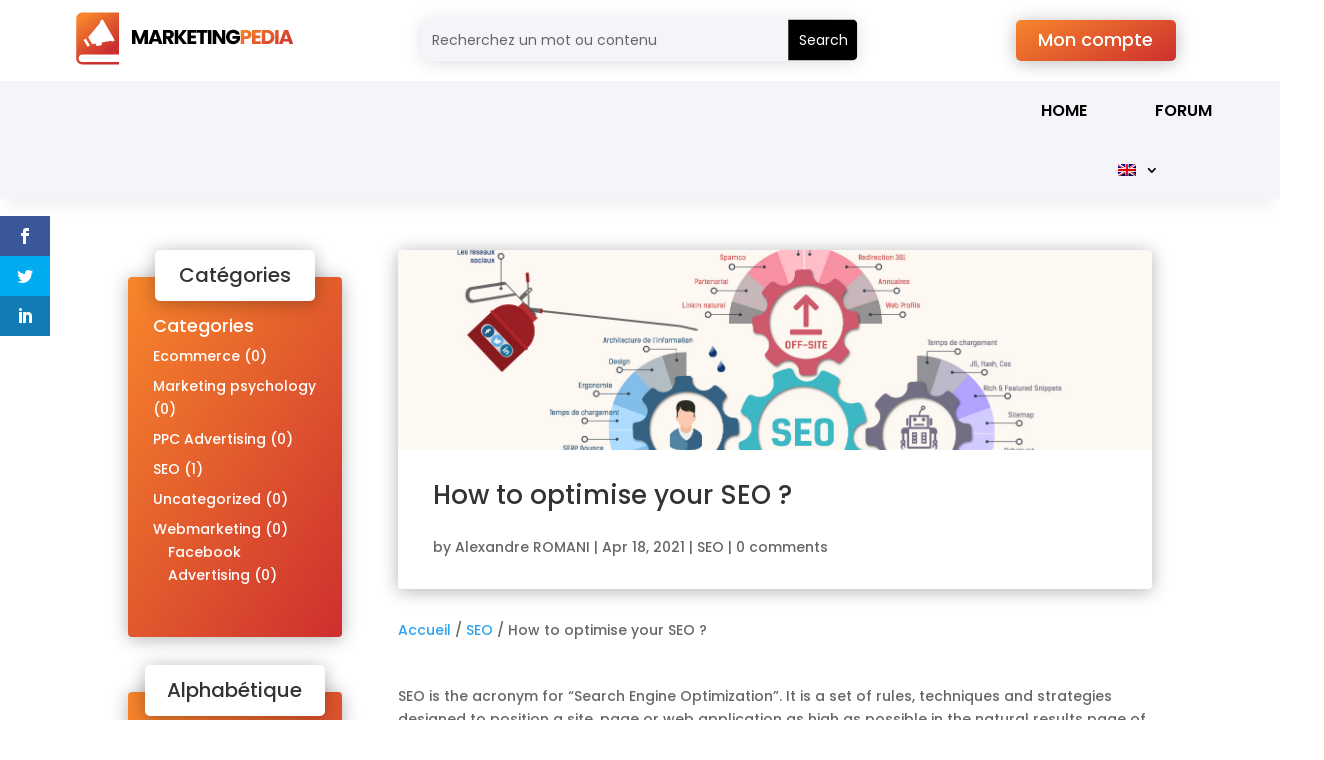

--- FILE ---
content_type: text/html; charset=UTF-8
request_url: https://marketingpedia.fr/articles-marketing/how-to-optimise-your-seo?lang=en
body_size: 31034
content:
<!DOCTYPE html><html lang="en-US"><head><meta charset="UTF-8" /><meta http-equiv="X-UA-Compatible" content="IE=edge"><link rel="pingback" href="https://marketingpedia.fr/xmlrpc.php" /> <script type="text/javascript">document.documentElement.className = 'js';</script> <link rel="preconnect" href="https://fonts.gstatic.com" crossorigin /><script id="diviarea-loader">window.DiviPopupData=window.DiviAreaConfig={"zIndex":1000000,"animateSpeed":400,"triggerClassPrefix":"show-popup-","idAttrib":"data-popup","modalIndicatorClass":"is-modal","blockingIndicatorClass":"is-blocking","defaultShowCloseButton":true,"withCloseClass":"with-close","noCloseClass":"no-close","triggerCloseClass":"close","singletonClass":"single","darkModeClass":"dark","noShadowClass":"no-shadow","altCloseClass":"close-alt","popupSelector":".et_pb_section.popup","initializeOnEvent":"et_pb_after_init_modules","popupWrapperClass":"area-outer-wrap","fullHeightClass":"full-height","openPopupClass":"da-overlay-visible","overlayClass":"da-overlay","exitIndicatorClass":"on-exit","hoverTriggerClass":"on-hover","clickTriggerClass":"on-click","onExitDelay":2000,"notMobileClass":"not-mobile","notTabletClass":"not-tablet","notDesktopClass":"not-desktop","baseContext":"body","activePopupClass":"is-open","closeButtonClass":"da-close","withLoaderClass":"with-loader","debug":false,"ajaxUrl":"https:\/\/marketingpedia.fr\/wp-admin\/admin-ajax.php","sys":[]};var divimode_loader=function(){"use strict";!function(t){t.DiviArea=t.DiviPopup={loaded:!1};var n=t.DiviArea,i=n.Hooks={},o={};function r(t,n,i){var r,e,c;if("string"==typeof t)if(o[t]){if(n)if((r=o[t])&&i)for(c=r.length;c--;)(e=r[c]).callback===n&&e.context===i&&(r[c]=!1);else for(c=r.length;c--;)r[c].callback===n&&(r[c]=!1)}else o[t]=[]}function e(t,n,i,r){if("string"==typeof t){var e={callback:n,priority:i,context:r},c=o[t];c?(c.push(e),c=function(t){var n,i,o,r,e=t.length;for(r=1;r<e;r++)for(n=t[r],i=r;i>0;i--)(o=t[i-1]).priority>n.priority&&(t[i]=o,t[i-1]=n);return t}(c)):c=[e],o[t]=c}}function c(t,n,i){"string"==typeof n&&(n=[n]);var r,e,c=[];for(r=0;r<n.length;r++)Array.prototype.push.apply(c,o[n[r]]);for(e=0;e<c.length;e++){var a=void 0;c[e]&&"function"==typeof c[e].callback&&("filter"===t?void 0!==(a=c[e].callback.apply(c[e].context,i))&&(i[0]=a):c[e].callback.apply(c[e].context,i))}if("filter"===t)return i[0]}i.silent=function(){return i},n.removeFilter=i.removeFilter=function(t,n){r(t,n)},n.removeAction=i.removeAction=function(t,n){r(t,n)},n.applyFilters=i.applyFilters=function(t){for(var n=[],i=arguments.length-1;i-- >0;)n[i]=arguments[i+1];return c("filter",t,n)},n.doAction=i.doAction=function(t){for(var n=[],i=arguments.length-1;i-- >0;)n[i]=arguments[i+1];c("action",t,n)},n.addFilter=i.addFilter=function(n,i,o,r){e(n,i,parseInt(o||10,10),r||t)},n.addAction=i.addAction=function(n,i,o,r){e(n,i,parseInt(o||10,10),r||t)},n.addActionOnce=i.addActionOnce=function(n,i,o,c){e(n,i,parseInt(o||10,10),c||t),e(n,(function(){r(n,i)}),1+parseInt(o||10,10),c||t)}}(window);return{}}();</script><meta name='robots' content='index, follow, max-image-preview:large, max-snippet:-1, max-video-preview:-1' /><link rel="alternate" hreflang="en" href="https://marketingpedia.fr/articles-marketing/how-to-optimise-your-seo?lang=en" /><link rel="alternate" hreflang="fr" href="https://marketingpedia.fr/articles-marketing/comment-optimiser-son-referencement-naturel-grace-au-seo" /><link rel="alternate" hreflang="x-default" href="https://marketingpedia.fr/articles-marketing/comment-optimiser-son-referencement-naturel-grace-au-seo" /> <script type="text/javascript">let jqueryParams=[],jQuery=function(r){return jqueryParams=[...jqueryParams,r],jQuery},$=function(r){return jqueryParams=[...jqueryParams,r],$};window.jQuery=jQuery,window.$=jQuery;let customHeadScripts=!1;jQuery.fn=jQuery.prototype={},$.fn=jQuery.prototype={},jQuery.noConflict=function(r){if(window.jQuery)return jQuery=window.jQuery,$=window.jQuery,customHeadScripts=!0,jQuery.noConflict},jQuery.ready=function(r){jqueryParams=[...jqueryParams,r]},$.ready=function(r){jqueryParams=[...jqueryParams,r]},jQuery.load=function(r){jqueryParams=[...jqueryParams,r]},$.load=function(r){jqueryParams=[...jqueryParams,r]},jQuery.fn.ready=function(r){jqueryParams=[...jqueryParams,r]},$.fn.ready=function(r){jqueryParams=[...jqueryParams,r]};</script> <!-- This site is optimized with the Yoast SEO plugin v22.2 - https://yoast.com/wordpress/plugins/seo/ --><link media="all" href="https://marketingpedia.fr/wp-content/cache/autoptimize/autoptimize_71a00fcc51e47c8b67a3734dfde5ea8a.php" rel="stylesheet"><title>How to optimise your SEO ? | Marketingpedia</title><meta name="description" content="SEO (Search Engine Optimization) is a set of techniques aimed at naturally referencing content on search engines result pages" /><link rel="canonical" href="https://marketingpedia.fr/articles-marketing/how-to-optimise-your-seo?lang=en" /><meta property="og:locale" content="en_US" /><meta property="og:type" content="article" /><meta property="og:title" content="How to optimise your SEO ? | Marketingpedia" /><meta property="og:description" content="SEO (Search Engine Optimization) is a set of techniques aimed at naturally referencing content on search engines result pages" /><meta property="og:url" content="https://marketingpedia.fr/articles-marketing/how-to-optimise-your-seo?lang=en" /><meta property="og:site_name" content="Marketingpedia" /><meta property="article:published_time" content="2021-04-18T21:34:50+00:00" /><meta property="article:modified_time" content="2021-04-18T21:37:52+00:00" /><meta property="og:image" content="https://marketingpedia.fr/wp-content/uploads/2020/09/photographie-seo-infographie-2017-referencement-naturel-organique.jpg" /><meta name="author" content="Alexandre ROMANI" /><meta name="twitter:card" content="summary_large_image" /><meta name="twitter:image" content="https://marketingpedia.fr/wp-content/uploads/2020/09/photographie-seo-infographie-2017-referencement-naturel-organique.jpg" /><meta name="twitter:label1" content="Written by" /><meta name="twitter:data1" content="Alexandre ROMANI" /> <script type="application/ld+json" class="yoast-schema-graph">{"@context":"https://schema.org","@graph":[{"@type":"Article","@id":"https://marketingpedia.fr/articles-marketing/how-to-optimise-your-seo?lang=en#article","isPartOf":{"@id":"https://marketingpedia.fr/articles-marketing/how-to-optimise-your-seo?lang=en"},"author":{"name":"Alexandre ROMANI","@id":"https://marketingpedia.fr/?lang=en#/schema/person/bc024c6c868ea704acbf982a995136f8"},"headline":"How to optimise your SEO ?","datePublished":"2021-04-18T21:34:50+00:00","dateModified":"2021-04-18T21:37:52+00:00","mainEntityOfPage":{"@id":"https://marketingpedia.fr/articles-marketing/how-to-optimise-your-seo?lang=en"},"wordCount":2727,"commentCount":0,"publisher":{"@id":"https://marketingpedia.fr/?lang=en#organization"},"image":{"@id":"https://marketingpedia.fr/articles-marketing/how-to-optimise-your-seo?lang=en#primaryimage"},"thumbnailUrl":"https://marketingpedia.fr/wp-content/uploads/2020/09/photographie-seo-infographie-2017-referencement-naturel-organique.jpg","keywords":["S"],"articleSection":["SEO"],"inLanguage":"en-US","potentialAction":[{"@type":"CommentAction","name":"Comment","target":["https://marketingpedia.fr/articles-marketing/how-to-optimise-your-seo?lang=en#respond"]}]},{"@type":"WebPage","@id":"https://marketingpedia.fr/articles-marketing/how-to-optimise-your-seo?lang=en","url":"https://marketingpedia.fr/articles-marketing/how-to-optimise-your-seo?lang=en","name":"How to optimise your SEO ? | Marketingpedia","isPartOf":{"@id":"https://marketingpedia.fr/?lang=en#website"},"primaryImageOfPage":{"@id":"https://marketingpedia.fr/articles-marketing/how-to-optimise-your-seo?lang=en#primaryimage"},"image":{"@id":"https://marketingpedia.fr/articles-marketing/how-to-optimise-your-seo?lang=en#primaryimage"},"thumbnailUrl":"https://marketingpedia.fr/wp-content/uploads/2020/09/photographie-seo-infographie-2017-referencement-naturel-organique.jpg","datePublished":"2021-04-18T21:34:50+00:00","dateModified":"2021-04-18T21:37:52+00:00","description":"SEO (Search Engine Optimization) is a set of techniques aimed at naturally referencing content on search engines result pages","breadcrumb":{"@id":"https://marketingpedia.fr/articles-marketing/how-to-optimise-your-seo?lang=en#breadcrumb"},"inLanguage":"en-US","potentialAction":[{"@type":"ReadAction","target":["https://marketingpedia.fr/articles-marketing/how-to-optimise-your-seo?lang=en"]}]},{"@type":"ImageObject","inLanguage":"en-US","@id":"https://marketingpedia.fr/articles-marketing/how-to-optimise-your-seo?lang=en#primaryimage","url":"https://marketingpedia.fr/wp-content/uploads/2020/09/photographie-seo-infographie-2017-referencement-naturel-organique.jpg","contentUrl":"https://marketingpedia.fr/wp-content/uploads/2020/09/photographie-seo-infographie-2017-referencement-naturel-organique.jpg","width":1557,"height":1100},{"@type":"BreadcrumbList","@id":"https://marketingpedia.fr/articles-marketing/how-to-optimise-your-seo?lang=en#breadcrumb","itemListElement":[{"@type":"ListItem","position":1,"name":"Accueil","item":"https://marketingpedia.fr/?lang=en"},{"@type":"ListItem","position":2,"name":"SEO","item":"https://marketingpedia.fr/articles-marketing/category/seo?lang=en"},{"@type":"ListItem","position":3,"name":"How to optimise your SEO ?"}]},{"@type":"WebSite","@id":"https://marketingpedia.fr/?lang=en#website","url":"https://marketingpedia.fr/?lang=en","name":"Marketingpedia","description":"The Marketing Encyclopedia","publisher":{"@id":"https://marketingpedia.fr/?lang=en#organization"},"potentialAction":[{"@type":"SearchAction","target":{"@type":"EntryPoint","urlTemplate":"https://marketingpedia.fr/?lang=en?s={search_term_string}"},"query-input":"required name=search_term_string"}],"inLanguage":"en-US"},{"@type":"Organization","@id":"https://marketingpedia.fr/?lang=en#organization","name":"Marketingpedia","url":"https://marketingpedia.fr/?lang=en","logo":{"@type":"ImageObject","inLanguage":"en-US","@id":"https://marketingpedia.fr/?lang=en#/schema/logo/image/","url":"https://marketingpedia.fr/wp-content/uploads/2021/05/marketing-pedia-logo-2.svg","contentUrl":"https://marketingpedia.fr/wp-content/uploads/2021/05/marketing-pedia-logo-2.svg","width":1,"height":1,"caption":"Marketingpedia"},"image":{"@id":"https://marketingpedia.fr/?lang=en#/schema/logo/image/"}},{"@type":"Person","@id":"https://marketingpedia.fr/?lang=en#/schema/person/bc024c6c868ea704acbf982a995136f8","name":"Alexandre ROMANI","image":{"@type":"ImageObject","inLanguage":"en-US","@id":"https://marketingpedia.fr/?lang=en#/schema/person/image/","url":"//marketingpedia.fr/wp-content/uploads/wpforo/avatars/alexandreromani_1.png","contentUrl":"//marketingpedia.fr/wp-content/uploads/wpforo/avatars/alexandreromani_1.png","caption":"Alexandre ROMANI"},"sameAs":["https://marketingpedia.fr"],"url":"https://marketingpedia.fr/articles-marketing/author/alexandreromani?lang=en"}]}</script> <!-- / Yoast SEO plugin. --><link rel='dns-prefetch' href='//fonts.googleapis.com' /><link rel='dns-prefetch' href='//www.googletagmanager.com' /><link rel="alternate" type="application/rss+xml" title="Marketingpedia &raquo; Feed" href="https://marketingpedia.fr/feed?lang=en" /><link rel="alternate" type="application/rss+xml" title="Marketingpedia &raquo; Comments Feed" href="https://marketingpedia.fr/comments/feed?lang=en" /><link rel="alternate" type="application/rss+xml" title="Marketingpedia &raquo; How to optimise your SEO ? Comments Feed" href="https://marketingpedia.fr/articles-marketing/how-to-optimise-your-seo?lang=en/feed" /><meta content="Divi Child v.1.0.0" name="generator"/><link rel='stylesheet' id='et-gf-open-sans-css' href='https://fonts.googleapis.com/css?family=Open+Sans:400,700' type='text/css' media='all' /><link rel='stylesheet' id='wpforo-dynamic-style-css' href='https://marketingpedia.fr/wp-content/cache/autoptimize/autoptimize_single_3eda585ec1e03b9e91c0cc64e564cfe8.php?ver=2.3.3.3eda585ec1e03b9e91c0cc64e564cfe8' type='text/css' media='all' /> <script type="text/javascript" src="https://marketingpedia.fr/wp-includes/js/jquery/jquery.min.js?ver=3.7.1" id="jquery-core-js"></script> <script type="text/javascript" id="jquery-js-after">/* <![CDATA[ */
jqueryParams.length&&$.each(jqueryParams,function(e,r){if("function"==typeof r){var n=String(r);n.replace("$","jQuery");var a=new Function("return "+n)();$(document).ready(a)}});
/* ]]> */</script> <link rel="https://api.w.org/" href="https://marketingpedia.fr/wp-json/" /><link rel="alternate" type="application/json" href="https://marketingpedia.fr/wp-json/wp/v2/posts/1320" /><link rel="EditURI" type="application/rsd+xml" title="RSD" href="https://marketingpedia.fr/xmlrpc.php?rsd" /><meta name="generator" content="WordPress 6.4.7" /><link rel='shortlink' href='https://marketingpedia.fr/?p=1320&#038;lang=en' /><link rel="alternate" type="application/json+oembed" href="https://marketingpedia.fr/wp-json/oembed/1.0/embed?url=https%3A%2F%2Fmarketingpedia.fr%2Farticles-marketing%2Fhow-to-optimise-your-seo%3Flang%3Den" /><link rel="alternate" type="text/xml+oembed" href="https://marketingpedia.fr/wp-json/oembed/1.0/embed?url=https%3A%2F%2Fmarketingpedia.fr%2Farticles-marketing%2Fhow-to-optimise-your-seo%3Flang%3Den&#038;format=xml" /><meta name="generator" content="WPML ver:4.6.9 stt:1,4;" /><meta name="generator" content="Site Kit by Google 1.122.0" /><meta name="viewport" content="width=device-width, initial-scale=1.0, maximum-scale=1.0, user-scalable=0" /> <!-- Google AdSense meta tags added by Site Kit --><meta name="google-adsense-platform-account" content="ca-host-pub-2644536267352236"><meta name="google-adsense-platform-domain" content="sitekit.withgoogle.com"> <!-- End Google AdSense meta tags added by Site Kit --> <!-- Google Tag Manager snippet added by Site Kit --> <script type="text/javascript">/* <![CDATA[ */

			( function( w, d, s, l, i ) {
				w[l] = w[l] || [];
				w[l].push( {'gtm.start': new Date().getTime(), event: 'gtm.js'} );
				var f = d.getElementsByTagName( s )[0],
					j = d.createElement( s ), dl = l != 'dataLayer' ? '&l=' + l : '';
				j.async = true;
				j.src = 'https://www.googletagmanager.com/gtm.js?id=' + i + dl;
				f.parentNode.insertBefore( j, f );
			} )( window, document, 'script', 'dataLayer', 'GTM-MFL9LLZ' );
			
/* ]]> */</script> <!-- End Google Tag Manager snippet added by Site Kit --><link rel="icon" href="https://marketingpedia.fr/wp-content/uploads/2021/05/cropped-marketingpedia-favicon-32x32.png" sizes="32x32" /><link rel="icon" href="https://marketingpedia.fr/wp-content/uploads/2021/05/cropped-marketingpedia-favicon-192x192.png" sizes="192x192" /><link rel="apple-touch-icon" href="https://marketingpedia.fr/wp-content/uploads/2021/05/cropped-marketingpedia-favicon-180x180.png" /><meta name="msapplication-TileImage" content="https://marketingpedia.fr/wp-content/uploads/2021/05/cropped-marketingpedia-favicon-270x270.png" /></head><body data-rsssl=1 class="post-template-default single single-post postid-1320 single-format-standard et-tb-has-template et-tb-has-header et-tb-has-body et-tb-has-footer divienhancer-pro et_monarch et_button_no_icon et_pb_button_helper_class et_cover_background et_pb_gutter osx et_pb_gutters3 et_pb_pagebuilder_layout et_divi_theme wpf-default wpft- wpf-guest wpfu-group-4 wpf-theme-2022 wpf-is_standalone-0 wpf-boardid-0 is_wpforo_page-0 is_wpforo_url-0 is_wpforo_shortcode_page-0 et-db"><div id="page-container"><div id="et-boc" class="et-boc"><header class="et-l et-l--header"><div class="et_builder_inner_content et_pb_gutters3"><div class="et_pb_section et_pb_section_0_tb_header et_pb_with_background et_section_regular" ><div class="et_pb_row et_pb_row_0_tb_header et_pb_equal_columns"><div class="et_pb_column et_pb_column_1_4 et_pb_column_0_tb_header  et_pb_css_mix_blend_mode_passthrough"><div class="et_pb_module none divienhancer-hover-effect et_pb_image et_pb_image_0_tb_header"> <a href="https://marketingpedia.fr/?lang=en"><span class="et_pb_image_wrap "><noscript><img decoding="async" src="https://marketingpedia.fr/wp-content/uploads/2021/05/marketing-pedia-logo-2.svg" alt="" title="Retourner à l&#039;accueil" class="wp-image-2215" /></noscript><img decoding="async" src='data:image/svg+xml,%3Csvg%20xmlns=%22http://www.w3.org/2000/svg%22%20viewBox=%220%200%20210%20140%22%3E%3C/svg%3E' data-src="https://marketingpedia.fr/wp-content/uploads/2021/05/marketing-pedia-logo-2.svg" alt="" title="Retourner à l&#039;accueil" class="lazyload wp-image-2215" /></span></a></div></div><div class="et_pb_column et_pb_column_1_2 et_pb_column_1_tb_header  et_pb_css_mix_blend_mode_passthrough"><div class="et_pb_module none divienhancer-hover-effect et_pb_code et_pb_code_0_tb_header"><div class="et_pb_code_inner"><script>jQuery(function($){
	
	var offset = $(window).height()*0.10;
	var $header = $('#menu-bar');
	
	// Override the addClass to prevent fixed header class from being added before offset reached
    var addclass = $.fn.addClass;
    $.fn.addClass = function(){
        var result = addclass.apply(this, arguments);
		if ($(window).scrollTop() < offset) {
			$header.removeClass('fixed-menu-bar');
		}
        return result;
    }

	// Remove fixed header class initially
	$header.removeClass('fixed-menu-bar');
	
	// Create waypoint which adds / removes fixed header class when offset reached
	$('body').waypoint({
		handler: function(d) {
			$header.toggleClass('fixed-menu-bar',(d==='down'));
		},
		offset: -offset
	});
	
});</script></div></div><div class="et_pb_with_border et_pb_module none divienhancer-hover-effect et_pb_search et_pb_search_0_tb_header  et_pb_text_align_left et_pb_bg_layout_light"><form role="search" method="get" class="et_pb_searchform" action="https://marketingpedia.fr/?lang=en"><div> <label class="screen-reader-text" for="s">Search for:</label> <input type="text" name="s" placeholder="Recherchez un mot ou contenu" class="et_pb_s" /> <input type="hidden" name="et_pb_searchform_submit" value="et_search_proccess" /> <input type="hidden" name="et_pb_include_posts" value="yes" /> <input type="hidden" name="et_pb_include_pages" value="yes" /> <input type="submit" value="Search" class="et_pb_searchsubmit"></div></form></div></div><div class="et_pb_column et_pb_column_1_4 et_pb_column_2_tb_header  et_pb_css_mix_blend_mode_passthrough et-last-child"><div class="et_pb_button_module_wrapper et_pb_button_0_tb_header_wrapper et_pb_button_alignment_center et_pb_module "> <a class="et_pb_button et_pb_button_0_tb_header et_pb_bg_layout_light" href="#account">Mon compte</a></div></div></div></div><div id="menu-bar" class="et_pb_section et_pb_section_1_tb_header et_section_regular et_pb_section--with-menu" ><div class="et_pb_row et_pb_row_1_tb_header et_pb_row--with-menu"><div class="et_pb_column et_pb_column_4_4 et_pb_column_3_tb_header  et_pb_css_mix_blend_mode_passthrough et-last-child et_pb_column--with-menu"><div class="et_pb_module none divienhancer-hover-effect et_pb_menu et_pb_menu_0_tb_header pa-background-swipe et_pb_bg_layout_light  et_pb_text_align_center et_pb_text_align_right-tablet et_dropdown_animation_fade et_pb_menu--with-logo et_pb_menu--style-left_aligned"><div class="et_pb_menu_inner_container clearfix"><div class="et_pb_menu__logo-wrap"><div class="et_pb_menu__logo"> <a href="https://marketingpedia.fr/?lang=en" ><noscript><img decoding="async" src="https://marketingpedia.fr/wp-content/uploads/2021/05/marketing-pedia-logo-smaller-3-02.svg" alt="" class="wp-image-2227" /></noscript><img decoding="async" src='data:image/svg+xml,%3Csvg%20xmlns=%22http://www.w3.org/2000/svg%22%20viewBox=%220%200%20210%20140%22%3E%3C/svg%3E' data-src="https://marketingpedia.fr/wp-content/uploads/2021/05/marketing-pedia-logo-smaller-3-02.svg" alt="" class="lazyload wp-image-2227" /></a></div></div><div class="et_pb_menu__wrap"><div class="et_pb_menu__menu"><nav class="et-menu-nav"><ul id="menu-main-menu" class="et-menu nav"><li class="et_pb_menu_page_id-home menu-item menu-item-type-post_type menu-item-object-page menu-item-home menu-item-53"><a href="https://marketingpedia.fr/?lang=en">Home</a></li><li class="et_pb_menu_page_id-272 menu-item menu-item-type-post_type menu-item-object-page menu-item-273"><a href="https://marketingpedia.fr/community?lang=en">Forum</a></li><li class="menu-item wpml-ls-slot-5 wpml-ls-item wpml-ls-item-en wpml-ls-current-language wpml-ls-menu-item wpml-ls-first-item menu-item-type-wpml_ls_menu_item menu-item-object-wpml_ls_menu_item menu-item-has-children menu-item-wpml-ls-5-en"><a href="https://marketingpedia.fr/articles-marketing/how-to-optimise-your-seo?lang=en"><noscript><img decoding="async"
 class="wpml-ls-flag"
 src="https://marketingpedia.fr/wp-content/plugins/sitepress-multilingual-cms/res/flags/en.png"
 alt="English" 
 /></noscript><img decoding="async"
 class="lazyload wpml-ls-flag"
 src='data:image/svg+xml,%3Csvg%20xmlns=%22http://www.w3.org/2000/svg%22%20viewBox=%220%200%20210%20140%22%3E%3C/svg%3E' data-src="https://marketingpedia.fr/wp-content/plugins/sitepress-multilingual-cms/res/flags/en.png"
 alt="English" 
 /></a><ul class="sub-menu"><li class="menu-item wpml-ls-slot-5 wpml-ls-item wpml-ls-item-fr wpml-ls-menu-item wpml-ls-last-item menu-item-type-wpml_ls_menu_item menu-item-object-wpml_ls_menu_item menu-item-wpml-ls-5-fr"><a href="https://marketingpedia.fr/articles-marketing/comment-optimiser-son-referencement-naturel-grace-au-seo"><noscript><img decoding="async"
 class="wpml-ls-flag"
 src="https://marketingpedia.fr/wp-content/plugins/sitepress-multilingual-cms/res/flags/fr.png"
 alt="French" 
 /></noscript><img decoding="async"
 class="lazyload wpml-ls-flag"
 src='data:image/svg+xml,%3Csvg%20xmlns=%22http://www.w3.org/2000/svg%22%20viewBox=%220%200%20210%20140%22%3E%3C/svg%3E' data-src="https://marketingpedia.fr/wp-content/plugins/sitepress-multilingual-cms/res/flags/fr.png"
 alt="French" 
 /></a></li></ul></li></ul></nav></div><div class="et_mobile_nav_menu"><div class="mobile_nav closed"> <span class="mobile_menu_bar"></span></div></div></div></div></div></div></div></div><div id="account" class="et_pb_section et_pb_section_2_tb_header popup et_section_regular" ><div class="et_pb_row et_pb_row_2_tb_header"><div class="et_pb_column et_pb_column_4_4 et_pb_column_4_tb_header  et_pb_css_mix_blend_mode_passthrough et-last-child"><div class="et_pb_module none divienhancer-hover-effect et_pb_code et_pb_code_1_tb_header"><div class="et_pb_code_inner"><div class='gf_browser_chrome gform_wrapper gf_login_form gravity-theme' id='gform_wrapper_0'><form method='post' id='gform_0'><input type='hidden' name='login_redirect' value='/articles-marketing/how-to-optimise-your-seo?lang=en' /><div class='gform_heading'><h3 class='gform_title'>Login Form</h3></div><div class='gform_body'><div id='gform_fields_login' class='gform_fields top_label'><div id="field_0_1" class="gfield gfield--type-text gfield_contains_required field_sublabel_below gfield--no-description field_description_below field_validation_below gfield_visibility_visible"  data-js-reload="field_0_1" ><label class='gfield_label gform-field-label' for='input_1'>Username<span class="gfield_required"><span class="gfield_required gfield_required_text">(Required)</span></span></label><div class='ginput_container ginput_container_text'><input name='input_1' id='input_1' type='text' value='' class=''     aria-required="true" aria-invalid="false"   /></div></div><div id="field_0_2" class="gfield gfield--type-text gfield_contains_required field_sublabel_below gfield--no-description field_description_below field_validation_below gfield_visibility_visible"  data-js-reload="field_0_2" ><label class='gfield_label gform-field-label' for='input_2'>Password<span class="gfield_required"><span class="gfield_required gfield_required_text">(Required)</span></span></label><div class='ginput_container ginput_container_text'><input name='input_2' id='input_2' type='password' value='' class=''     aria-required="true" aria-invalid="false"   /></div></div><div id="field_0_3" class="gfield gfield--type-remember_me field_sublabel_below gfield--no-description field_description_below hidden_label field_validation_below gfield_visibility_visible"  data-js-reload="field_0_3" ><label class='gfield_label gform-field-label screen-reader-text gfield_label_before_complex' ></label><div class='ginput_container ginput_container_checkbox'><div class='gfield_checkbox' id='input_3'><div class='gchoice gchoice_3'> <input class='gfield-choice-input' name='input_3.1' type='checkbox'  value='1'  id='choice_3'   /> <label for='choice_3' id='label_3'>Remember Me</label></div></div></div></div></div></div><div class='gform_footer top_label'> <input type='submit' id='gform_submit_button_0' class='gform_button button' value='Login'  onclick='if(window["gf_submitting_0"]){return false;}  if( !jQuery("#gform_0")[0].checkValidity || jQuery("#gform_0")[0].checkValidity()){window["gf_submitting_0"]=true;}  ' onkeypress='if( event.keyCode == 13 ){ if(window["gf_submitting_0"]){return false;} if( !jQuery("#gform_0")[0].checkValidity || jQuery("#gform_0")[0].checkValidity()){window["gf_submitting_0"]=true;}  jQuery("#gform_0").trigger("submit",[true]); }' /> <input type='hidden' class='gform_hidden' name='is_submit_0' value='1' /> <input type='hidden' class='gform_hidden' name='gform_submit' value='0' /> <input type='hidden' class='gform_hidden' name='gform_unique_id' value='' /> <input type='hidden' class='gform_hidden' name='state_0' value='WyJbXSIsImJkODQzY2FkOGZiOGMzNGY1NzAxNWI5YzdiYWJiNGVmIl0=' /> <input type='hidden' class='gform_hidden' name='gform_target_page_number_0' id='gform_target_page_number_0' value='0' /> <input type='hidden' class='gform_hidden' name='gform_source_page_number_0' id='gform_source_page_number_0' value='1' /> <input type='hidden' name='gform_field_values' value='' /></div></form></div><nav class="gf_login_links"><a href="#registration" title="Créer un compte">Créer un compte</a><br /><a href="https://marketingpedia.fr/wp-login.php?action=lostpassword" title="Mot de passe oublié">Mot de passe oublié</a><br /></nav></div></div><div class="et_pb_button_module_wrapper et_pb_button_1_tb_header_wrapper  et_pb_module "> <a class="et_pb_button et_pb_button_1_tb_header userspacebutton et_pb_bg_layout_light" href="">Mon profil</a></div></div></div></div><div id="registration" class="et_pb_section et_pb_section_3_tb_header popup single et_section_regular" ><div class="et_pb_row et_pb_row_3_tb_header"><div class="et_pb_column et_pb_column_4_4 et_pb_column_5_tb_header  et_pb_css_mix_blend_mode_passthrough et-last-child"><div class="et_pb_module none divienhancer-hover-effect et_pb_text et_pb_text_0_tb_header  et_pb_text_align_left et_pb_bg_layout_light"><div class="et_pb_text_inner"><h3 style="text-align: center;">Créer un compte</h3></div></div><div class="et_pb_module none divienhancer-hover-effect et_pb_wpt_gravityform et_pb_wpt_gravityform_0_tb_header"><div class="et_pb_module_inner"><section class='et_pb_module et_pb_wpt_gravityform et_pb_wpt_gravityform_0_tb_header' data-class='et_pb_module et_pb_wpt_gravityform et_pb_wpt_gravityform_0_tb_header' id="" data-type='et_pb_wpt_gravityform' data-is-sticky='no'></section></div></div></div></div></div></div></header><div id="et-main-area"><div id="main-content"><div class="et-l et-l--body"><div class="et_builder_inner_content et_pb_gutters3"><div class="et_pb_section et_pb_section_0_tb_body reverse-columns-mobile et_section_specialty" ><div class="et_pb_row"><div class="et_pb_column et_pb_column_1_4 et_pb_column_0_tb_body    et_pb_css_mix_blend_mode_passthrough"><div class="et_pb_module none divienhancer-hover-effect et_pb_text et_pb_text_0_tb_body  et_pb_text_align_left et_pb_bg_layout_light"><div class="et_pb_text_inner"><h3 style="text-align: center;">Catégories</h3></div></div><div class="et_pb_module none divienhancer-hover-effect et_pb_sidebar_0_tb_body left-bar et_pb_widget_area clearfix et_pb_widget_area_left et_pb_bg_layout_light et_pb_sidebar_no_border"><div id="categories-3" class="et_pb_widget widget_categories"><h4 class="widgettitle">Categories</h4><ul><li class="cat-item cat-item-89"><a href="https://marketingpedia.fr/articles-marketing/category/ecommerce?lang=en">Ecommerce</a> (0)</li><li class="cat-item cat-item-90"><a href="https://marketingpedia.fr/articles-marketing/category/marketing-psychology?lang=en">Marketing psychology</a> (0)</li><li class="cat-item cat-item-91"><a href="https://marketingpedia.fr/articles-marketing/category/ppc-advertising?lang=en">PPC Advertising</a> (0)</li><li class="cat-item cat-item-92"><a href="https://marketingpedia.fr/articles-marketing/category/seo?lang=en">SEO</a> (1)</li><li class="cat-item cat-item-2"><a href="https://marketingpedia.fr/articles-marketing/category/uncategorized?lang=en">Uncategorized</a> (0)</li><li class="cat-item cat-item-38"><a href="https://marketingpedia.fr/articles-marketing/category/webmarketing?lang=en">Webmarketing</a> (0)<ul class='children'><li class="cat-item cat-item-39"><a href="https://marketingpedia.fr/articles-marketing/category/webmarketing/facebook-ads?lang=en">Facebook Advertising</a> (0)</li></ul></li></ul></div></div><div class="et_pb_module none divienhancer-hover-effect et_pb_text et_pb_text_1_tb_body  et_pb_text_align_left et_pb_bg_layout_light"><div class="et_pb_text_inner"><h3 style="text-align: center;">Alphabétique</h3></div></div><div class="et_pb_module none divienhancer-hover-effect et_pb_sidebar_1_tb_body left-bar et_pb_widget_area clearfix et_pb_widget_area_left et_pb_bg_layout_light et_pb_sidebar_no_border"><div id="tag_cloud-3" class="et_pb_widget widget_tag_cloud"><h4 class="widgettitle">Tags</h4><div class="tagcloud"><a href="https://marketingpedia.fr/articles-marketing/tag/en-a?lang=en" class="tag-cloud-link tag-link-67 tag-link-position-1" style="font-size: 8pt;" aria-label="A (0 items)">A</a> <a href="https://marketingpedia.fr/articles-marketing/tag/en-b?lang=en" class="tag-cloud-link tag-link-69 tag-link-position-2" style="font-size: 8pt;" aria-label="B (0 items)">B</a> <a href="https://marketingpedia.fr/articles-marketing/tag/en-c?lang=en" class="tag-cloud-link tag-link-70 tag-link-position-3" style="font-size: 8pt;" aria-label="C (0 items)">C</a> <a href="https://marketingpedia.fr/articles-marketing/tag/en-d?lang=en" class="tag-cloud-link tag-link-71 tag-link-position-4" style="font-size: 8pt;" aria-label="D (0 items)">D</a> <a href="https://marketingpedia.fr/articles-marketing/tag/en-e?lang=en" class="tag-cloud-link tag-link-72 tag-link-position-5" style="font-size: 8pt;" aria-label="E (0 items)">E</a> <a href="https://marketingpedia.fr/articles-marketing/tag/en-f?lang=en" class="tag-cloud-link tag-link-73 tag-link-position-6" style="font-size: 8pt;" aria-label="F (0 items)">F</a> <a href="https://marketingpedia.fr/articles-marketing/tag/en-g?lang=en" class="tag-cloud-link tag-link-74 tag-link-position-7" style="font-size: 8pt;" aria-label="G (0 items)">G</a> <a href="https://marketingpedia.fr/articles-marketing/tag/en-h?lang=en" class="tag-cloud-link tag-link-75 tag-link-position-8" style="font-size: 8pt;" aria-label="H (0 items)">H</a> <a href="https://marketingpedia.fr/articles-marketing/tag/en-i?lang=en" class="tag-cloud-link tag-link-76 tag-link-position-9" style="font-size: 8pt;" aria-label="I (0 items)">I</a> <a href="https://marketingpedia.fr/articles-marketing/tag/en-j?lang=en" class="tag-cloud-link tag-link-77 tag-link-position-10" style="font-size: 8pt;" aria-label="J (0 items)">J</a> <a href="https://marketingpedia.fr/articles-marketing/tag/en-k?lang=en" class="tag-cloud-link tag-link-78 tag-link-position-11" style="font-size: 8pt;" aria-label="K (0 items)">K</a> <a href="https://marketingpedia.fr/articles-marketing/tag/en-l?lang=en" class="tag-cloud-link tag-link-79 tag-link-position-12" style="font-size: 8pt;" aria-label="L (0 items)">L</a> <a href="https://marketingpedia.fr/articles-marketing/tag/m-en?lang=en" class="tag-cloud-link tag-link-93 tag-link-position-13" style="font-size: 8pt;" aria-label="M (0 items)">M</a> <a href="https://marketingpedia.fr/articles-marketing/tag/n-en?lang=en" class="tag-cloud-link tag-link-94 tag-link-position-14" style="font-size: 8pt;" aria-label="N (0 items)">N</a> <a href="https://marketingpedia.fr/articles-marketing/tag/o-en?lang=en" class="tag-cloud-link tag-link-95 tag-link-position-15" style="font-size: 8pt;" aria-label="O (0 items)">O</a> <a href="https://marketingpedia.fr/articles-marketing/tag/p-en?lang=en" class="tag-cloud-link tag-link-96 tag-link-position-16" style="font-size: 8pt;" aria-label="P (0 items)">P</a> <a href="https://marketingpedia.fr/articles-marketing/tag/q-en?lang=en" class="tag-cloud-link tag-link-97 tag-link-position-17" style="font-size: 8pt;" aria-label="Q (0 items)">Q</a> <a href="https://marketingpedia.fr/articles-marketing/tag/r-en?lang=en" class="tag-cloud-link tag-link-98 tag-link-position-18" style="font-size: 8pt;" aria-label="R (0 items)">R</a> <a href="https://marketingpedia.fr/articles-marketing/tag/s-en?lang=en" class="tag-cloud-link tag-link-99 tag-link-position-19" style="font-size: 22pt;" aria-label="S (1 item)">S</a> <a href="https://marketingpedia.fr/articles-marketing/tag/t-en?lang=en" class="tag-cloud-link tag-link-100 tag-link-position-20" style="font-size: 8pt;" aria-label="T (0 items)">T</a> <a href="https://marketingpedia.fr/articles-marketing/tag/u-en?lang=en" class="tag-cloud-link tag-link-101 tag-link-position-21" style="font-size: 8pt;" aria-label="U (0 items)">U</a> <a href="https://marketingpedia.fr/articles-marketing/tag/v-en?lang=en" class="tag-cloud-link tag-link-102 tag-link-position-22" style="font-size: 8pt;" aria-label="V (0 items)">V</a> <a href="https://marketingpedia.fr/articles-marketing/tag/w-en?lang=en" class="tag-cloud-link tag-link-103 tag-link-position-23" style="font-size: 8pt;" aria-label="W (0 items)">W</a> <a href="https://marketingpedia.fr/articles-marketing/tag/x-en?lang=en" class="tag-cloud-link tag-link-104 tag-link-position-24" style="font-size: 8pt;" aria-label="X (0 items)">X</a> <a href="https://marketingpedia.fr/articles-marketing/tag/y-en?lang=en" class="tag-cloud-link tag-link-105 tag-link-position-25" style="font-size: 8pt;" aria-label="Y (0 items)">Y</a> <a href="https://marketingpedia.fr/articles-marketing/tag/z-en?lang=en" class="tag-cloud-link tag-link-106 tag-link-position-26" style="font-size: 8pt;" aria-label="Z (0 items)">Z</a></div></div></div><div class="et_pb_module none divienhancer-hover-effect et_pb_text et_pb_text_2_tb_body  et_pb_text_align_left et_pb_bg_layout_light"><div class="et_pb_text_inner"><h3 style="text-align: center;">Newsletter</h3></div></div><div class="et_pb_module none divienhancer-hover-effect et_pb_sidebar_2_tb_body left-bar et_pb_widget_area clearfix et_pb_widget_area_left et_pb_bg_layout_light et_pb_sidebar_no_border"><div id="gform_widget-3" class="et_pb_widget gform_widget"><h4 class="widgettitle">Recevez les emails privés</h4> <script type="text/javascript" src="https://marketingpedia.fr/wp-includes/js/dist/vendor/wp-polyfill-inert.min.js?ver=3.1.2" id="wp-polyfill-inert-js"></script> <script type="text/javascript" src="https://marketingpedia.fr/wp-includes/js/dist/vendor/regenerator-runtime.min.js?ver=0.14.0" id="regenerator-runtime-js"></script> <script type="text/javascript" src="https://marketingpedia.fr/wp-includes/js/dist/vendor/wp-polyfill.min.js?ver=3.15.0" id="wp-polyfill-js"></script> <script type="text/javascript" src="https://marketingpedia.fr/wp-includes/js/dist/dom-ready.min.js?ver=392bdd43726760d1f3ca" id="wp-dom-ready-js"></script> <script type="text/javascript" src="https://marketingpedia.fr/wp-includes/js/dist/hooks.min.js?ver=c6aec9a8d4e5a5d543a1" id="wp-hooks-js"></script> <script type="text/javascript" src="https://marketingpedia.fr/wp-includes/js/dist/i18n.min.js?ver=7701b0c3857f914212ef" id="wp-i18n-js"></script> <script type="text/javascript" id="wp-i18n-js-after">/* <![CDATA[ */
wp.i18n.setLocaleData( { 'text direction\u0004ltr': [ 'ltr' ] } );
/* ]]> */</script> <script type="text/javascript" src="https://marketingpedia.fr/wp-includes/js/dist/a11y.min.js?ver=7032343a947cfccf5608" id="wp-a11y-js"></script> <script type="text/javascript" id="gform_gravityforms-js-extra">/* <![CDATA[ */
var gform_i18n = {"datepicker":{"days":{"monday":"Mo","tuesday":"Tu","wednesday":"We","thursday":"Th","friday":"Fr","saturday":"Sa","sunday":"Su"},"months":{"january":"January","february":"February","march":"March","april":"April","may":"May","june":"June","july":"July","august":"August","september":"September","october":"October","november":"November","december":"December"},"firstDay":1,"iconText":"Select date"}};
var gf_legacy_multi = [];
var gform_gravityforms = {"strings":{"invalid_file_extension":"This type of file is not allowed. Must be one of the following:","delete_file":"Delete this file","in_progress":"in progress","file_exceeds_limit":"File exceeds size limit","illegal_extension":"This type of file is not allowed.","max_reached":"Maximum number of files reached","unknown_error":"There was a problem while saving the file on the server","currently_uploading":"Please wait for the uploading to complete","cancel":"Cancel","cancel_upload":"Cancel this upload","cancelled":"Cancelled"},"vars":{"images_url":"https:\/\/marketingpedia.fr\/wp-content\/plugins\/gravityforms\/images"}};
var gf_global = {"gf_currency_config":{"name":"Euro","symbol_left":"","symbol_right":"&#8364;","symbol_padding":" ","thousand_separator":".","decimal_separator":",","decimals":2,"code":"EUR"},"base_url":"https:\/\/marketingpedia.fr\/wp-content\/plugins\/gravityforms","number_formats":[],"spinnerUrl":"https:\/\/marketingpedia.fr\/wp-content\/plugins\/gravityforms\/images\/spinner.svg","version_hash":"153608c711b1d08874077611d390b821","strings":{"newRowAdded":"New row added.","rowRemoved":"Row removed","formSaved":"The form has been saved.  The content contains the link to return and complete the form."}};
var gf_global = {"gf_currency_config":{"name":"Euro","symbol_left":"","symbol_right":"&#8364;","symbol_padding":" ","thousand_separator":".","decimal_separator":",","decimals":2,"code":"EUR"},"base_url":"https:\/\/marketingpedia.fr\/wp-content\/plugins\/gravityforms","number_formats":[],"spinnerUrl":"https:\/\/marketingpedia.fr\/wp-content\/plugins\/gravityforms\/images\/spinner.svg","version_hash":"153608c711b1d08874077611d390b821","strings":{"newRowAdded":"New row added.","rowRemoved":"Row removed","formSaved":"The form has been saved.  The content contains the link to return and complete the form."}};
/* ]]> */</script> </div></div><div class="et_pb_module none divienhancer-hover-effect et_pb_sidebar_3_tb_body left-bar et_pb_widget_area clearfix et_pb_widget_area_left et_pb_bg_layout_light et_pb_sidebar_no_border"><div id="adsensewidget-4" class="et_pb_widget widget_adsensewidget"><h4 class="widgettitle">Adsense</h4><div style="overflow: hidden;"> <script async src="https://pagead2.googlesyndication.com/pagead/js/adsbygoogle.js"></script> <!-- Annonce verticale barre latérale --> <ins class="adsbygoogle"
 style="display:block;"
 data-ad-client="ca-pub-8909972771314526"
 data-ad-slot="2529910861"
 data-ad-format="auto"
 data-full-width-responsive="true"></ins> <script>(adsbygoogle = window.adsbygoogle || []).push({});</script> <div class="clearfix"></div></div></div></div><div class="et_pb_with_border et_pb_module none divienhancer-hover-effect et_pb_blog_0_tb_body et_pb_blog_grid_wrapper et_pb_bg_layout_light"><div class="et_pb_blog_grid clearfix "><div class="et_pb_ajax_pagination_container"><div class="entry"><h3 class="not-found-title">No Results Found</h3><p>The page you requested could not be found. Try refining your search, or use the navigation above to locate the post.</p></div></div></div></div></div><div class="et_pb_column et_pb_column_3_4 et_pb_column_1_tb_body   et_pb_specialty_column  et_pb_css_mix_blend_mode_passthrough et-last-child"><div class="et_pb_row_inner et_pb_row_inner_0_tb_body"><div class="et_pb_column et_pb_column_4_4 et_pb_column_inner et_pb_column_inner_0_tb_body et-last-child"><div class="et_pb_module et_pb_post_title et_pb_post_title_0_tb_body et_pb_bg_layout_light  et_pb_text_align_left"   ><div class="et_pb_title_container"><h1 class="entry-title">How to optimise your SEO ?</h1><p class="et_pb_title_meta_container"> by <span class="author vcard"><a href="https://marketingpedia.fr/articles-marketing/author/alexandreromani?lang=en" title="Posts by Alexandre ROMANI" rel="author">Alexandre ROMANI</a></span> | <span class="published">Apr 18, 2021</span> | <a href="https://marketingpedia.fr/articles-marketing/category/seo?lang=en" rel="category tag">SEO</a> | <span class="comments-number"><a href="https://marketingpedia.fr/articles-marketing/how-to-optimise-your-seo?lang=en#respond">0 comments</a></span></p></div></div></div></div><div class="et_pb_row_inner et_pb_row_inner_1_tb_body"><div class="et_pb_column et_pb_column_4_4 et_pb_column_inner et_pb_column_inner_1_tb_body et-last-child"><div class="et_pb_module none divienhancer-hover-effect et_pb_code et_pb_code_0_tb_body"><div class="et_pb_code_inner"><span><span><a href="https://marketingpedia.fr/?lang=en">Accueil</a></span> / <span><a href="https://marketingpedia.fr/articles-marketing/category/seo?lang=en">SEO</a></span> / <span class="breadcrumb_last" aria-current="page">How to optimise your SEO ?</span></span></div></div><div class="et_pb_module et_pb_post_content et_pb_post_content_0_tb_body"><div class="et-l et-l--post"><div class="et_builder_inner_content et_pb_gutters3"><div class="et_pb_section et_pb_section_0 et_section_regular" ><div class="et_pb_row et_pb_row_0"><div class="et_pb_column et_pb_column_4_4 et_pb_column_0  et_pb_css_mix_blend_mode_passthrough et-last-child"><div class="et_pb_module none divienhancer-hover-effect et_pb_text et_pb_text_0  et_pb_text_align_left et_pb_bg_layout_light"><div class="et_pb_text_inner"><p>SEO is the acronym for &#8220;Search Engine Optimization&#8221;. It is a set of rules, techniques and strategies designed to position a site, page or web application as high as possible in the natural results page of search engines (also known as SERP for Search Engine Results Page). We can also refer to SEO by the term &#8220;natural referencing&#8221; or &#8220;organic referencing&#8221;.</p><p>We talk about search engines in general but in facts, in Western countries it is above all a matter of ensuring that the pages specifically meet the requirements of Google&#8217;s algorithms, which alone concentrates nearly 90% of the searches made on the Web.</p><p>The ultimate goal of an SEO expert is to get a top placement in search results. But today this objective can even be to obtain a placement at the zero position of the SERP, ie the “Google Answer Box” the box often displayed above the first organic result of a query containing a excerpt from the text that best matches the Internet user&#8217;s request (see the image below). But beware, in some cases, the zero position giving a lot of information may be enough for the user and therefore not cause a click.</p></div></div><div class="et_pb_module none divienhancer-hover-effect et_pb_image et_pb_image_0"> <span class="et_pb_image_wrap has-box-shadow-overlay"><div class="box-shadow-overlay"></div><img fetchpriority="high" decoding="async" width="857" height="388" src="https://marketingpedia.fr/wp-content/uploads/2021/04/google-answer-box-zero-position-organic-results-exemple-site-2.jpg" alt="Google answer box (zero position) SERP on organic results exemple" title="google-answer-box-zero-position-organic-results-exemple-site" srcset="https://marketingpedia.fr/wp-content/uploads/2021/04/google-answer-box-zero-position-organic-results-exemple-site-2.jpg 857w, https://marketingpedia.fr/wp-content/uploads/2021/04/google-answer-box-zero-position-organic-results-exemple-site-2-480x217.jpg 480w" sizes="(min-width: 0px) and (max-width: 480px) 480px, (min-width: 481px) 857px, 100vw" class="wp-image-1329" /></span></div></div></div><div class="et_pb_row et_pb_row_1"><div class="et_pb_column et_pb_column_1_2 et_pb_column_1  et_pb_css_mix_blend_mode_passthrough"><div class="et_pb_module none divienhancer-hover-effect et_pb_text et_pb_text_1  et_pb_text_align_left et_pb_bg_layout_light"><div class="et_pb_text_inner"><ul><li><a href="#part-1" class="smin-status-valid">How does the organic referencing work ?</a></li><li><a href="part-2" class="smin-status-valid">What are the goals and advantages of SEO ?</a></li><li><a href="#part-3" class="smin-status-valid">How to optimise your SEO ?</a><ul><li><a href="#part-3-1" class="smin-status-valid">Preliminary steps</a></li><li><a href="#part-2" class="smin-status-valid">On-page / On-site optimisation</a></li><li><a href="#part-3" class="smin-status-valid">Off-page / Off-site optimisation</a></li><li><a href="#part-4" class="smin-status-valid">UX optimisation (User experience)</a></li></ul></li><li><a href="#part-4" class="smin-status-valid">Fatal mistakes to avoid&#8230;</a></li></ul></div></div></div><div class="et_pb_column et_pb_column_1_2 et_pb_column_2  et_pb_css_mix_blend_mode_passthrough et-last-child"><div class="et_pb_module none divienhancer-hover-effect et_pb_text et_pb_text_2  et_pb_text_align_left et_pb_bg_layout_light"><div class="et_pb_text_inner"><p>Be careful, we must distinguish between SEO consisting in obtaining organic positioning, i.e. through natural referencing, from SEA, which consists in the purchase of commercial links (additional links that are displayed on certain queries at the top and bottom of the SERP, recognizable by a small “ad” box).</p><p>SEO and SEA together form the two main concepts of Search Engine Marketing (SEM).</p></div></div></div></div><div class="et_pb_row et_pb_row_2"><div class="et_pb_column et_pb_column_4_4 et_pb_column_3  et_pb_css_mix_blend_mode_passthrough et-last-child"><div id="part-1" class="et_pb_module none divienhancer-hover-effect et_pb_text et_pb_text_3  et_pb_text_align_left et_pb_bg_layout_light"><div class="et_pb_text_inner"><h2>How does SEO work?</h2><p>Organic referencing works in the following way. The web is made up of billions of pages linked together by hypertext links. Search engines like google have robots; but be careful, these are not robots like in the movies but powerful computer programs; who constantly explore the web by navigating from page to page through the links there. These robots scan and analyze the content of web pages and store that data in what is called the index, a kind of huge directory of content. That’s why we call these bots web crawlers.</p><p>In a second step these robots will classify this content according to hundreds of criteria using powerful algorithms in order to be able to present to the users of the search engine the most relevant contents according to the request they entered in the search bar.</p><p>These criteria are not made public by search engines, but SEO experts have been able to gain a very precise idea over time. And this although the algorithms are in perpetual evolution since Google updates theirs hundreds of times a year.</p></div></div><div id="part-2" class="et_pb_module none divienhancer-hover-effect et_pb_text et_pb_text_4  et_pb_text_align_left et_pb_bg_layout_light"><div class="et_pb_text_inner"><h2>What are the goals and benefits of SEO?</h2><p>Essentially, the interest and primary goal of SEO is to obtain free qualified traffic on content that interests the visitor. This visitor coming from a specific request related to your content is already showing an interest or possibly an intention to buy. Your job is therefore to be the best positioned in the search results so that you can capture this traffic and redirect it to your content.</p><p>It will then be possible to redirect this visitor to a sales funnel, through more specific content or a lead magnet.</p><p>It is also possible to monetize a site through the display of advertising through Adsense or through affiliate links.</p><p>SEO, as opposed to other sources of traffic acquisition, requires a long technical investment in its implementation and continuous monitoring work. However, its advantage is that it allows to generate qualified traffic in a sustainable way over the very long term (SEO is necessarily profitable after a certain time).</p><p>As a blogger, article writer, site owner or SEO expert, your goal will therefore be to create quality content and ensure that it precisely meets your SEO criteria.</p><p>But then, how should we do it?</p></div></div><div id="part-3" class="et_pb_module none divienhancer-hover-effect et_pb_text et_pb_text_5  et_pb_text_align_left et_pb_bg_layout_light"><div class="et_pb_text_inner"><h2>Comment optimiser votre référencement naturel ?</h2><p>SEO works on several axes together. To optimize your natural referencing and obtain the best possible results, it is best to leave nothing to chance.</p><p>First of all, you should know that it is preferable to optimize a site as soon as it is built. Much of SEO is based on the very structure of the site. If you want to optimize an existing site, it is strongly recommended to do an SEO audit beforehand. We will soon publish a detailed article on this subject.</p></div></div><div id="part-3-1" class="et_pb_module none divienhancer-hover-effect et_pb_text et_pb_text_6  et_pb_text_align_left et_pb_bg_layout_light"><div class="et_pb_text_inner"><h3>Preliminary steps</h3><p>Before you dive headlong into optimizing your site, there are some preparatory steps that you need to take. First, it&#8217;s important to start by doing keyword research to identify the queries on which to write content.</p><p>Note that although the same page can be offered for several different requests, it is strongly recommended to target only one request per page.</p><p>Different tools are needed to be able to carry out a keyword study.</p><p><a href="https://keywordseverywhere.com/">Keywords everywhere</a> is a chrome extension that can already help you a lot by giving you information for each request such as monthly volume and competition and by suggesting requests relating to the one entered.<br /><a href="https://trends.google.com/trends/">Google Trends</a> allows you to study market trends<br /><a href="https://insight.yooda.com/">Yooda Insights</a> allows you to analyze the sites of your competitors and analyze the market.<br />And finally <a href="https://www.semrush.com/">SEMrush</a> for seasoned marketers, which is the most advanced keyword analysis tool.</p></div></div><div id="part-3-2" class="et_pb_module none divienhancer-hover-effect et_pb_text et_pb_text_7  et_pb_text_align_left et_pb_bg_layout_light"><div class="et_pb_text_inner"><h3>On-page or On-site optimization</h3><p>The first axis of the optimization work for organic SEO is in the content and structure of the site. This part is called On-page or On-site optimization, that is to say within the site, in opposition to the Off-site optimization which we will see later;</p><p>The objective of this part is to make it easier to navigate and understand Google&#8217;s crawlers (and other search engines) and to provide clear, structured and qualitative content.</p><p>This optimization originates from the study of keywords carried out previously. Indeed, to obtain the best results, it is necessary to first study what users are looking for and then create the content in accordance with the information collected and not the other way around.</p><p>The first step before starting to create content is to determine at least one target query on which the content should rank, i.e. rank high in the results. Depending on your case, the length of the request must be taken into account.</p><p>Short queries (1 to 2 keywords) have on average much more volume than queries containing more words, however they also have higher competition.</p><p>On-page optimization takes place on several axes which are as follows:</p></div></div><div class="et_pb_module none divienhancer-hover-effect et_pb_text et_pb_text_8  et_pb_text_align_left et_pb_bg_layout_light"><div class="et_pb_text_inner"><h4>Meta Title and Meta Description tags</h4><p>Les balises de titres et de description sont celles qui vont définir le texte qui sera affiché dans les résultats de recherche comme sur l’image qui suit.</p></div></div><div class="et_pb_module none divienhancer-hover-effect et_pb_image et_pb_image_1"> <span class="et_pb_image_wrap has-box-shadow-overlay"><div class="box-shadow-overlay"></div><noscript><img decoding="async" width="1041" height="139" src="https://marketingpedia.fr/wp-content/uploads/2021/04/resultat-de-recherche-organique-meta-title-meta-description-legende.png" alt="" title="resultat-de-recherche-organique-meta-title-meta-description-legende" srcset="https://marketingpedia.fr/wp-content/uploads/2021/04/resultat-de-recherche-organique-meta-title-meta-description-legende.png 1041w, https://marketingpedia.fr/wp-content/uploads/2021/04/resultat-de-recherche-organique-meta-title-meta-description-legende-980x131.png 980w, https://marketingpedia.fr/wp-content/uploads/2021/04/resultat-de-recherche-organique-meta-title-meta-description-legende-480x64.png 480w" sizes="(min-width: 0px) and (max-width: 480px) 480px, (min-width: 481px) and (max-width: 980px) 980px, (min-width: 981px) 1041px, 100vw" class="wp-image-965" /></noscript><img decoding="async" width="1041" height="139" src='data:image/svg+xml,%3Csvg%20xmlns=%22http://www.w3.org/2000/svg%22%20viewBox=%220%200%201041%20139%22%3E%3C/svg%3E' data-src="https://marketingpedia.fr/wp-content/uploads/2021/04/resultat-de-recherche-organique-meta-title-meta-description-legende.png" alt="" title="resultat-de-recherche-organique-meta-title-meta-description-legende" data-srcset="https://marketingpedia.fr/wp-content/uploads/2021/04/resultat-de-recherche-organique-meta-title-meta-description-legende.png 1041w, https://marketingpedia.fr/wp-content/uploads/2021/04/resultat-de-recherche-organique-meta-title-meta-description-legende-980x131.png 980w, https://marketingpedia.fr/wp-content/uploads/2021/04/resultat-de-recherche-organique-meta-title-meta-description-legende-480x64.png 480w" data-sizes="(min-width: 0px) and (max-width: 480px) 480px, (min-width: 481px) and (max-width: 980px) 980px, (min-width: 981px) 1041px, 100vw" class="lazyload wp-image-965" /></span></div><div class="et_pb_module none divienhancer-hover-effect et_pb_text et_pb_text_9  et_pb_text_align_left et_pb_bg_layout_light"><div class="et_pb_text_inner"><h4>The slug (or path) of the page in the URL</h4><p>To better reference your content, it is also important to choose the slug of your page, that is to say the end of the URL address of the latter. It is important to find the target query there, always in lowercase and with dashes. Be careful not to overdo it with 400 word URLs as you will enter counterproductive over-optimization.</p><h4>Text content</h4><p>Your page content should also be optimized in the right way. There must be a certain number of times the target query as well as a maximum of keywords and expressions related to your topic.</p><p>As for the length of content, it is important to adapt it to the search volume of your target query and to the competition.</p><p>Long queries, referred to as “long tail” or “long tail” in English, have less monthly search volume and therefore lower competition than simpler so called “short tail” queries.</p><p>900 words may therefore be sufficient for a long, uncompetitive query, however, 1500 to 2500 words may be required for more competitive queries.</p><p>Be aware that Google is sensitive to text in bold and / or italics, do not put just any sentence in bold but really the most important keywords and phrases.</p><h4>Images</h4><p>Google Images can be an important source of traffic, for this it is also important to think about optimizing the images of your pages. There are two things to configure for this:</p><ul><li>File names</li><li>Alternative texts</li></ul><h4>The internal mesh</h4><p>Navigating through your content is also very important. Having a good internal link can greatly improve your SEO. So consider adding links in your text to other content on your site, to learn more you can read this detailed article.</p><h4>External links</h4><p>It is also beneficial for your SEO to include external links in your content pointing to pages complementary to yours but on third-party sites. This will support your content with Google.</p><h4>Crawl optimization</h4><p>The crawl optimization is a job that consists of making it easier for Google Bot to access your content. It involves configuring various tools such as creating a sitemap, using the google search console, optimizing the robot.txt file, etc. We will write a full article about this shortly.</p></div></div><div id="part-3-3" class="et_pb_module none divienhancer-hover-effect et_pb_text et_pb_text_10  et_pb_text_align_left et_pb_bg_layout_light"><div class="et_pb_text_inner"><h3>Off-page or Off-site optimization</h3><p>The second big factor in SEO optimization is off-site optimization, that is, outside of your website. This optimization essentially involves obtaining backlinks or referrer links, that is to say links on third-party sites pointing to your page. These links, in addition to bringing you traffic, increase the credibility of your content in the eyes of Google.</p><p>The strategies aimed at obtaining backlinks are called netlinking.</p></div></div><div id="part-3-4" class="et_pb_module none divienhancer-hover-effect et_pb_text et_pb_text_11  et_pb_text_align_left et_pb_bg_layout_light"><div class="et_pb_text_inner"><h3>UX optimization (user experience)</h3><p>The more time passes, the more importance search engine algorithms place on user experience in how they rank web pages.</p><p>It is therefore crucial to take this part into account. Sure, web crawlers visit your content, but remember that at the end of the day it is to get people like you and me to visit your site. It is therefore very important to spend time optimizing the various points that we are going below to know:</p><h4>Loading time</h4><p>Note that nowadays, with the almost endless amount of content available on the web, loading time has become a crucial issue for websites. In fact, it is estimated that a lost second of loading can cause a 10% drop in the turnover of an e-commerce site. And that the search engines understand and are therefore much more attentive.</p><p>It is therefore necessary to optimize the loading time and for that it will be necessary:</p><ul><li>Use a CDN to deliver images faster</li><li>Use an efficient caching plugin and configure it correctly</li><li>Optimize the CSS and JavaScript code of your website</li><li>Adapt the size of your images to the display</li><li>Use vector images for logos and illustrations</li><li>If you are using WordPress, which is highly recommended, some plugins are designed especially for this and can make the job much easier if you don&#8217;t have the technical skills of a developer.</li></ul><h4>Readability</h4><p>Ease of reading is essential to improve your SEO. To do this air your text, shorten your sentences, add images, titles and try to make your text pleasant to read.</p><h4>Security (HTTPS)</h4><p>Safety is also very important. All the referenced sites have an SSL certificate (provided by the small green padlock and the url starting with https). Make sure you have one on your site if you want to hope to appear on Google.</p><h4>The responsive</h4><p>Google is now very attentive to the mobile display of your pages. You will lose a lot of points if your pages do not have a version suitable for mobiles and tablets. Note that mobile pages are often slower, so using AMP pages can be a solution but is not mandatory.</p><h4>Other factors</h4><p>Ease of navigation and bounce rate are also criteria to consider in your optimization. So make your site pleasant to use, add clear links and menus, visible buttons etc &#8230;</p></div></div><div id="part-4" class="et_pb_module none divienhancer-hover-effect et_pb_text et_pb_text_12  et_pb_text_align_left et_pb_bg_layout_light"><div class="et_pb_text_inner"><h3>The mistakes to absolutely avoid so as not to destroy your chances of ranking.</h3><p>As an SEO copywriter you must at all costs avoid a number of mistakes that could cause you to lose valuable points with Uncle Google.</p><p>First know that Google hates “duplicate content”. So if you want to improve your SEO, try never to copy paste from another site, even for a few lines. Also, never put the same content on two pages of your site, even a portion of content.</p><p>Try not to over-optimize your pages either, for example by repeating the same keywords over 50 times per page. If you want to know if your content is over-optimized, one easy technique is to read your text. If you feel it&#8217;s redundant or repetitive, there is a problem.</p><p>Once again the goal of search engines is to highlight qualitative and relevant content so your priority should never lose sight of this notion.</p><p>Also note that you should never hide text by writing for example in white on a white background, Google would not be happy at all.</p><p>Finally, be aware that Google currently cannot read text on images. Try to never write a title or any other text on an image. The text must always be written in the code of the page for Google to be able to read it.</p><p>If you follow these rules you shouldn&#8217;t have any problems.</p></div></div></div></div></div></div></div> <span class="et_social_bottom_trigger"></span></div><div class="et_pb_module et_pb_post_nav_0_tb_body et_pb_posts_nav nav-single"></div></div></div><div class="et_pb_row_inner et_pb_row_inner_2_tb_body"><div class="et_pb_column et_pb_column_4_4 et_pb_column_inner et_pb_column_inner_2_tb_body et-last-child"><div class="et_pb_module none divienhancer-hover-effect et_pb_code et_pb_code_1_tb_body"><div class="et_pb_code_inner"><script async src="https://pagead2.googlesyndication.com/pagead/js/adsbygoogle.js"></script> <ins class="adsbygoogle"
 style="display:block; text-align:center;"
 data-ad-layout="in-article"
 data-ad-format="fluid"
 data-ad-client="ca-pub-8909972771314526"
 data-ad-slot="5001119393"></ins> <script>(adsbygoogle = window.adsbygoogle || []).push({});</script></div></div></div></div><div class="et_pb_row_inner et_pb_row_inner_3_tb_body"><div class="et_pb_column et_pb_column_4_4 et_pb_column_inner et_pb_column_inner_3_tb_body et-last-child"><div class="et_pb_module et_pb_comments_0_tb_body et_pb_comments_module et_pb_bg_layout_light"><section id="comment-wrap"><h5 id="comments" class="page_title">0 Comments</h5><div id="comment-section" class="nocomments"></div><div id="respond" class="comment-respond"><h4 id="reply-title" class="comment-reply-title"><span>Submit a Comment</span> <small><a rel="nofollow" id="cancel-comment-reply-link" href="/articles-marketing/how-to-optimise-your-seo?lang=en#respond" style="display:none;">Cancel reply</a></small></h4><form action="https://marketingpedia.fr/wp-comments-post.php" method="post" id="commentform" class="comment-form"><p class="comment-notes"><span id="email-notes">Your email address will not be published.</span> <span class="required-field-message">Required fields are marked <span class="required">*</span></span></p><p class="comment-form-comment"><label for="comment">Comment <span class="required">*</span></label><textarea id="comment" name="comment" cols="45" rows="8" maxlength="65525" required="required"></textarea></p><input name="wpml_language_code" type="hidden" value="en" /><p class="comment-form-author"><label for="author">Name <span class="required">*</span></label> <input id="author" name="author" type="text" value="" size="30" maxlength="245" autocomplete="name" required="required" /></p><p class="comment-form-email"><label for="email">Email <span class="required">*</span></label> <input id="email" name="email" type="text" value="" size="30" maxlength="100" aria-describedby="email-notes" autocomplete="email" required="required" /></p><p class="comment-form-url"><label for="url">Website</label> <input id="url" name="url" type="text" value="" size="30" maxlength="200" autocomplete="url" /></p><p class="comment-form-cookies-consent"><input id="wp-comment-cookies-consent" name="wp-comment-cookies-consent" type="checkbox" value="yes" /> <label for="wp-comment-cookies-consent">Save my name, email, and website in this browser for the next time I comment.</label></p><p class="form-submit"><button name="submit" type="submit" id="et_pb_submit" class="submit">Submit Comment</button> <input type='hidden' name='comment_post_ID' value='1320' id='comment_post_ID' /> <input type='hidden' name='comment_parent' id='comment_parent' value='0' /></p></form></div><!-- #respond --></section></div></div></div><div class="et_pb_row_inner et_pb_row_inner_4_tb_body"><div class="et_pb_column et_pb_column_4_4 et_pb_column_inner et_pb_column_inner_4_tb_body et-last-child"><div class="et_pb_module none divienhancer-hover-effect et_pb_code et_pb_code_2_tb_body"><div class="et_pb_code_inner"><script async src="https://pagead2.googlesyndication.com/pagead/js/adsbygoogle.js"></script> <!-- Annonce display 2 --> <ins class="adsbygoogle"
 style="display:block; margin-left:auto; margin-right:auto;"
 data-ad-client="ca-pub-8909972771314526"
 data-ad-slot="8170208215"
 data-ad-format="auto"
 data-full-width-responsive="true"></ins> <script>(adsbygoogle = window.adsbygoogle || []).push({});</script></div></div></div></div></div></div></div></div></div></div><footer class="et-l et-l--footer"><div class="et_builder_inner_content et_pb_gutters3"><div class="et_pb_section et_pb_section_0_tb_footer et_pb_with_background et_section_regular" ><div class="et_pb_row et_pb_row_0_tb_footer et_pb_equal_columns"><div class="et_pb_column et_pb_column_4_4 et_pb_column_0_tb_footer  et_pb_css_mix_blend_mode_passthrough et-last-child"><div class="et_pb_module none divienhancer-hover-effect et_pb_text et_pb_text_0_tb_footer  et_pb_text_align_left et_pb_bg_layout_light"><div class="et_pb_text_inner"><h3 style="text-align: center">Marketingpedia : The marketing encyclopedia</h3></div></div></div></div><div class="et_pb_row et_pb_row_1_tb_footer"><div class="et_pb_column et_pb_column_1_4 et_pb_column_1_tb_footer  et_pb_css_mix_blend_mode_passthrough"><div class="et_pb_module none divienhancer-hover-effect et_pb_image et_pb_image_0_tb_footer"> <span class="et_pb_image_wrap "><noscript><img decoding="async" width="320" height="278" src="https://marketingpedia.fr/wp-content/uploads/2021/03/logo-v1.png" alt="" title="logo v1" srcset="https://marketingpedia.fr/wp-content/uploads/2021/03/logo-v1.png 320w, https://marketingpedia.fr/wp-content/uploads/2021/03/logo-v1-300x261.png 300w" sizes="(max-width: 320px) 100vw, 320px" class="wp-image-579" /></noscript><img decoding="async" width="320" height="278" src='data:image/svg+xml,%3Csvg%20xmlns=%22http://www.w3.org/2000/svg%22%20viewBox=%220%200%20320%20278%22%3E%3C/svg%3E' data-src="https://marketingpedia.fr/wp-content/uploads/2021/03/logo-v1.png" alt="" title="logo v1" data-srcset="https://marketingpedia.fr/wp-content/uploads/2021/03/logo-v1.png 320w, https://marketingpedia.fr/wp-content/uploads/2021/03/logo-v1-300x261.png 300w" data-sizes="(max-width: 320px) 100vw, 320px" class="lazyload wp-image-579" /></span></div></div><div class="et_pb_column et_pb_column_1_4 et_pb_column_2_tb_footer  et_pb_css_mix_blend_mode_passthrough"><div class="et_pb_module none divienhancer-hover-effect et_pb_text et_pb_text_1_tb_footer  et_pb_text_align_left et_pb_bg_layout_dark"><div class="et_pb_text_inner"><h3>Follow-us (French)</h3></div></div><ul class="et_pb_module none divienhancer-hover-effect et_pb_social_media_follow et_pb_social_media_follow_0_tb_footer clearfix  et_pb_bg_layout_light"><li
 class='et_pb_social_media_follow_network_0_tb_footer et_pb_social_icon et_pb_social_network_link  et-social-youtube'><a
 href='https://www.youtube.com/channel/UC08VkbVjI5gMzy4nCnDi7ug'
 class='icon et_pb_with_border'
 title='Follow on Youtube'
 target="_blank"><span
 class='et_pb_social_media_follow_network_name'
 aria-hidden='true'
 >Follow</span></a></li><li
 class='et_pb_social_media_follow_network_1_tb_footer et_pb_social_icon et_pb_social_network_link  et-social-twitter'><a
 href='https://twitter.com/alexlemarketeur'
 class='icon et_pb_with_border'
 title='Follow on X'
 target="_blank"><span
 class='et_pb_social_media_follow_network_name'
 aria-hidden='true'
 >Follow</span></a></li><li
 class='et_pb_social_media_follow_network_2_tb_footer et_pb_social_icon et_pb_social_network_link  et-social-instagram'><a
 href='https://www.instagram.com/alexlemarketeur/'
 class='icon et_pb_with_border'
 title='Follow on Instagram'
 target="_blank"><span
 class='et_pb_social_media_follow_network_name'
 aria-hidden='true'
 >Follow</span></a></li></ul></div><div class="et_pb_column et_pb_column_1_4 et_pb_column_3_tb_footer  et_pb_css_mix_blend_mode_passthrough"><div class="et_pb_module none divienhancer-hover-effect et_pb_text et_pb_text_2_tb_footer  et_pb_text_align_left et_pb_bg_layout_dark"><div class="et_pb_text_inner"><h3>About us :</h3></div></div><div class="et_pb_module none divienhancer-hover-effect et_pb_text et_pb_text_3_tb_footer  et_pb_text_align_left et_pb_bg_layout_dark"><div class="et_pb_text_inner"><p>Marketingpedia was founded in 2020 with a purpose of giving as many people as possible access to many marketing concepts which are necessary to build a solid business nowdays.</p></div></div></div><div class="et_pb_column et_pb_column_1_4 et_pb_column_4_tb_footer  et_pb_css_mix_blend_mode_passthrough et-last-child"><div class="et_pb_module none divienhancer-hover-effect et_pb_text et_pb_text_4_tb_footer  et_pb_text_align_left et_pb_bg_layout_dark"><div class="et_pb_text_inner"><h3>Subscribe to private mails (french)</h3></div></div><div class="et_pb_module none divienhancer-hover-effect et_pb_wpt_gravityform et_pb_wpt_gravityform_0_tb_footer"><div class="et_pb_module_inner"><section class='et_pb_module et_pb_wpt_gravityform et_pb_wpt_gravityform_0_tb_footer' data-class='et_pb_module et_pb_wpt_gravityform et_pb_wpt_gravityform_0_tb_footer' id="" data-type='et_pb_wpt_gravityform' data-is-sticky='no'></section></div></div></div></div></div></div></footer></div></div></div><div class="et_social_sidebar_networks et_social_visible_sidebar et_social_slideright et_social_animated et_social_rectangle et_social_sidebar_flip et_social_mobile_on"><ul class="et_social_icons_container"><li class="et_social_facebook"> <a href="http://www.facebook.com/sharer.php?u=https%3A%2F%2Fmarketingpedia.fr%2Farticles-marketing%2Fhow-to-optimise-your-seo%3Flang%3Den&#038;t=How%20to%20optimise%20your%20SEO%20%3F" class="et_social_share" rel="nofollow" data-social_name="facebook" data-post_id="1320" data-social_type="share" data-location="sidebar"> <i class="et_social_icon et_social_icon_facebook"></i> <span class="et_social_overlay"></span> </a></li><li class="et_social_twitter"> <a href="http://twitter.com/share?text=How%20to%20optimise%20your%20SEO%20%3F&#038;url=https%3A%2F%2Fmarketingpedia.fr%2Farticles-marketing%2Fhow-to-optimise-your-seo%3Flang%3Den" class="et_social_share" rel="nofollow" data-social_name="twitter" data-post_id="1320" data-social_type="share" data-location="sidebar"> <i class="et_social_icon et_social_icon_twitter"></i> <span class="et_social_overlay"></span> </a></li><li class="et_social_linkedin"> <a href="http://www.linkedin.com/shareArticle?mini=true&#038;url=https%3A%2F%2Fmarketingpedia.fr%2Farticles-marketing%2Fhow-to-optimise-your-seo%3Flang%3Den&#038;title=How%20to%20optimise%20your%20SEO%20%3F" class="et_social_share" rel="nofollow" data-social_name="linkedin" data-post_id="1320" data-social_type="share" data-location="sidebar"> <i class="et_social_icon et_social_icon_linkedin"></i> <span class="et_social_overlay"></span> </a></li></ul> <span class="et_social_hide_sidebar et_social_icon"></span></div><div class="et_social_mobile_button"></div><div class="et_social_mobile et_social_fadein"><div class="et_social_heading">Share This</div> <span class="et_social_close"></span><div class="et_social_networks et_social_simple et_social_rounded et_social_left"><ul class="et_social_icons_container"><li class="et_social_facebook"> <a href="http://www.facebook.com/sharer.php?u=https%3A%2F%2Fmarketingpedia.fr%2Farticles-marketing%2Fhow-to-optimise-your-seo%3Flang%3Den&#038;t=How%20to%20optimise%20your%20SEO%20%3F" class="et_social_share" rel="nofollow" data-social_name="facebook" data-post_id="1320" data-social_type="share" data-location="sidebar"> <i class="et_social_icon et_social_icon_facebook"></i><div class="et_social_network_label"><div class="et_social_networkname">Facebook</div></div> <span class="et_social_overlay"></span> </a></li><li class="et_social_twitter"> <a href="http://twitter.com/share?text=How%20to%20optimise%20your%20SEO%20%3F&#038;url=https%3A%2F%2Fmarketingpedia.fr%2Farticles-marketing%2Fhow-to-optimise-your-seo%3Flang%3Den" class="et_social_share" rel="nofollow" data-social_name="twitter" data-post_id="1320" data-social_type="share" data-location="sidebar"> <i class="et_social_icon et_social_icon_twitter"></i><div class="et_social_network_label"><div class="et_social_networkname">Twitter</div></div> <span class="et_social_overlay"></span> </a></li><li class="et_social_linkedin"> <a href="http://www.linkedin.com/shareArticle?mini=true&#038;url=https%3A%2F%2Fmarketingpedia.fr%2Farticles-marketing%2Fhow-to-optimise-your-seo%3Flang%3Den&#038;title=How%20to%20optimise%20your%20SEO%20%3F" class="et_social_share" rel="nofollow" data-social_name="linkedin" data-post_id="1320" data-social_type="share" data-location="sidebar"> <i class="et_social_icon et_social_icon_linkedin"></i><div class="et_social_network_label"><div class="et_social_networkname">LinkedIn</div></div> <span class="et_social_overlay"></span> </a></li></ul></div></div><div class="et_social_mobile_overlay"></div> <script type="application/javascript">(function() {
				var file     = ["https:\/\/marketingpedia.fr\/wp-content\/et-cache\/1320\/et-divi-dynamic-tb-35-tb-488-tb-1348-1320-late.css"];
				var handle   = document.getElementById('divi-style-parent-inline-inline-css');
				var location = handle.parentNode;

				if (0===document.querySelectorAll('link[href="' + file + '"]').length) {
					var link  = document.createElement('link');
					link.rel  = 'stylesheet';
					link.id   = 'et-dynamic-late-css';
					link.href = file;

					location.insertBefore(link, handle.nextSibling);
				}
			})();</script> <noscript><style>.lazyload{display:none;}</style></noscript><script data-noptimize="1">window.lazySizesConfig=window.lazySizesConfig||{};window.lazySizesConfig.loadMode=1;</script><script async data-noptimize="1" src='https://marketingpedia.fr/wp-content/plugins/autoptimize/classes/external/js/lazysizes.min.js?ao_version=3.1.11'></script> <script type="text/javascript" id="et_monarch-custom-js-js-extra">/* <![CDATA[ */
var monarchSettings = {"ajaxurl":"https:\/\/marketingpedia.fr\/wp-admin\/admin-ajax.php","pageurl":"https:\/\/marketingpedia.fr\/articles-marketing\/how-to-optimise-your-seo?lang=en","stats_nonce":"a963bad517","share_counts":"38f687c8e3","follow_counts":"96c99e1f97","total_counts":"5e609176c2","media_single":"2a54809200","media_total":"92a39a1fc7","generate_all_window_nonce":"3178e2e737","no_img_message":"No images available for sharing on this page"};
/* ]]> */</script> <script type="text/javascript" id="divi-custom-script-js-extra">/* <![CDATA[ */
var DIVI = {"item_count":"%d Item","items_count":"%d Items"};
var et_builder_utils_params = {"condition":{"diviTheme":true,"extraTheme":false},"scrollLocations":["app","top"],"builderScrollLocations":{"desktop":"app","tablet":"app","phone":"app"},"onloadScrollLocation":"app","builderType":"fe"};
var et_frontend_scripts = {"builderCssContainerPrefix":"#et-boc","builderCssLayoutPrefix":"#et-boc .et-l"};
var et_pb_custom = {"ajaxurl":"https:\/\/marketingpedia.fr\/wp-admin\/admin-ajax.php","images_uri":"https:\/\/marketingpedia.fr\/wp-content\/themes\/Divi\/images","builder_images_uri":"https:\/\/marketingpedia.fr\/wp-content\/themes\/Divi\/includes\/builder\/images","et_frontend_nonce":"a5f2c36bb1","subscription_failed":"Please, check the fields below to make sure you entered the correct information.","et_ab_log_nonce":"6f92e11ba2","fill_message":"Please, fill in the following fields:","contact_error_message":"Please, fix the following errors:","invalid":"Invalid email","captcha":"Captcha","prev":"Prev","previous":"Previous","next":"Next","wrong_captcha":"You entered the wrong number in captcha.","wrong_checkbox":"Checkbox","ignore_waypoints":"no","is_divi_theme_used":"1","widget_search_selector":".widget_search","ab_tests":[],"is_ab_testing_active":"","page_id":"1320","unique_test_id":"","ab_bounce_rate":"5","is_cache_plugin_active":"yes","is_shortcode_tracking":"","tinymce_uri":"https:\/\/marketingpedia.fr\/wp-content\/themes\/Divi\/includes\/builder\/frontend-builder\/assets\/vendors","accent_color":"#7EBEC5","waypoints_options":[]};
var et_pb_box_shadow_elements = [];
/* ]]> */</script> <script type="text/javascript" id="divi-sections-enhancer-freefrontend-js-extra">/* <![CDATA[ */
var dseData = {"url":"https:\/\/marketingpedia.fr\/wp-content\/plugins\/dse-divi-section-enhancer\/","pluginUrl":"https:\/\/marketingpedia.fr\/wp-content\/plugins\/dse-divi-section-enhancer\/dse-functions\/"};
/* ]]> */</script> <script type="text/javascript" id="gform_gravityforms_theme-js-extra">/* <![CDATA[ */
var gform_theme_config = {"common":{"form":{"honeypot":{"version_hash":"153608c711b1d08874077611d390b821"}}},"hmr_dev":"","public_path":"https:\/\/marketingpedia.fr\/wp-content\/plugins\/gravityforms\/assets\/js\/dist\/"};
/* ]]> */</script> <script type="text/javascript" id="mediaelement-core-js-before">/* <![CDATA[ */
var mejsL10n = {"language":"en","strings":{"mejs.download-file":"Download File","mejs.install-flash":"You are using a browser that does not have Flash player enabled or installed. Please turn on your Flash player plugin or download the latest version from https:\/\/get.adobe.com\/flashplayer\/","mejs.fullscreen":"Fullscreen","mejs.play":"Play","mejs.pause":"Pause","mejs.time-slider":"Time Slider","mejs.time-help-text":"Use Left\/Right Arrow keys to advance one second, Up\/Down arrows to advance ten seconds.","mejs.live-broadcast":"Live Broadcast","mejs.volume-help-text":"Use Up\/Down Arrow keys to increase or decrease volume.","mejs.unmute":"Unmute","mejs.mute":"Mute","mejs.volume-slider":"Volume Slider","mejs.video-player":"Video Player","mejs.audio-player":"Audio Player","mejs.captions-subtitles":"Captions\/Subtitles","mejs.captions-chapters":"Chapters","mejs.none":"None","mejs.afrikaans":"Afrikaans","mejs.albanian":"Albanian","mejs.arabic":"Arabic","mejs.belarusian":"Belarusian","mejs.bulgarian":"Bulgarian","mejs.catalan":"Catalan","mejs.chinese":"Chinese","mejs.chinese-simplified":"Chinese (Simplified)","mejs.chinese-traditional":"Chinese (Traditional)","mejs.croatian":"Croatian","mejs.czech":"Czech","mejs.danish":"Danish","mejs.dutch":"Dutch","mejs.english":"English","mejs.estonian":"Estonian","mejs.filipino":"Filipino","mejs.finnish":"Finnish","mejs.french":"French","mejs.galician":"Galician","mejs.german":"German","mejs.greek":"Greek","mejs.haitian-creole":"Haitian Creole","mejs.hebrew":"Hebrew","mejs.hindi":"Hindi","mejs.hungarian":"Hungarian","mejs.icelandic":"Icelandic","mejs.indonesian":"Indonesian","mejs.irish":"Irish","mejs.italian":"Italian","mejs.japanese":"Japanese","mejs.korean":"Korean","mejs.latvian":"Latvian","mejs.lithuanian":"Lithuanian","mejs.macedonian":"Macedonian","mejs.malay":"Malay","mejs.maltese":"Maltese","mejs.norwegian":"Norwegian","mejs.persian":"Persian","mejs.polish":"Polish","mejs.portuguese":"Portuguese","mejs.romanian":"Romanian","mejs.russian":"Russian","mejs.serbian":"Serbian","mejs.slovak":"Slovak","mejs.slovenian":"Slovenian","mejs.spanish":"Spanish","mejs.swahili":"Swahili","mejs.swedish":"Swedish","mejs.tagalog":"Tagalog","mejs.thai":"Thai","mejs.turkish":"Turkish","mejs.ukrainian":"Ukrainian","mejs.vietnamese":"Vietnamese","mejs.welsh":"Welsh","mejs.yiddish":"Yiddish"}};
/* ]]> */</script> <script type="text/javascript" id="mediaelement-js-extra">/* <![CDATA[ */
var _wpmejsSettings = {"pluginPath":"\/wp-includes\/js\/mediaelement\/","classPrefix":"mejs-","stretching":"responsive","audioShortcodeLibrary":"mediaelement","videoShortcodeLibrary":"mediaelement"};
/* ]]> */</script> <style id="et-builder-module-design-tb-35-tb-488-tb-1348-1320-cached-inline-styles">.et_pb_menu--without-logo .et_pb_menu__menu>nav>ul>li,.et_pb_fullwidth_menu--without-logo .et_pb_menu__menu>nav>ul>li{margin-top:0px!important}#menu-bar:not(.fixed-menu-bar){background-color:#f4f5f9}.fixed-menu-bar{position:fixed;margin:0 auto;width:100%;transition:all 0.3s ease;background-color:white}body:not(.admin-bar) .fixed-menu-bar{top:0px!important}.admin-bar .fixed-menu-bar{top:32px!important}body:not(.logged-in) .userspacebutton{display:none!important}#menu-bar:not(.fixed-menu-bar) .et_pb_menu_0_tb_header .et_pb_menu_inner_container>.et_pb_menu__logo-wrap .et_pb_menu__logo img,#menu-bar:not(.fixed-menu-bar) .et_pb_menu_0_tb_header .et_pb_menu__logo-slot .et_pb_menu__logo-wrap img{display:none}.et_pb_menu_0_tb_header .et_pb_menu__logo-wrap .et_pb_menu__logo img{width:100%!important}@font-face{font-family:"Avenir Heavy";font-display:swap;src:url("https://marketingpedia.fr/wp-content/uploads/et-fonts/AvenirLTStd-Heavy-ttf.ttf") format("truetype")}@media only screen and (max-width :980px){.dc_inverser_colonnes-section .dc_inverser_colonnes-ligne{display:-webkit-flex;display:-ms-flex;display:flex;-webkit-flex-direction:column-reverse;-ms-flex-direction:column-reverse;flex-direction:column-reverse}}@media (max-width:980px){.et_section_regular .reverse-columns-mobile.et_pb_row,.et_section_specialty.reverse-columns-mobile .et_pb_row{display:flex;flex-direction:column-reverse}}@font-face{font-family:"Avenir Heavy";font-display:swap;src:url("https://marketingpedia.fr/wp-content/uploads/et-fonts/AvenirLTStd-Heavy-ttf.ttf") format("truetype")}@font-face{font-family:"Avenir Heavy";font-display:swap;src:url("https://marketingpedia.fr/wp-content/uploads/et-fonts/AvenirLTStd-Heavy-ttf.ttf") format("truetype")}@font-face{font-family:"Avenir Heavy";font-display:swap;src:url("https://marketingpedia.fr/wp-content/uploads/et-fonts/AvenirLTStd-Heavy-ttf.ttf") format("truetype")}</style><style id="et-builder-module-design-tb-35-tb-488-tb-1348-deferred-1320-cached-inline-styles">@font-face{font-family:"Avenir Heavy";font-display:swap;src:url("https://marketingpedia.fr/wp-content/uploads/et-fonts/AvenirLTStd-Heavy-ttf.ttf") format("truetype")}.et_pb_section_0_tb_header.et_pb_section{padding-top:0px;padding-bottom:0px;background-color:rgba(0,0,0,0)!important}.et_pb_row_0_tb_header.et_pb_row{padding-top:10px!important;padding-bottom:10px!important;padding-top:10px;padding-bottom:10px}.et_pb_row_0_tb_header,body #page-container .et-db #et-boc .et-l .et_pb_row_0_tb_header.et_pb_row,body.et_pb_pagebuilder_layout.single #page-container #et-boc .et-l .et_pb_row_0_tb_header.et_pb_row,body.et_pb_pagebuilder_layout.single.et_full_width_page #page-container #et-boc .et-l .et_pb_row_0_tb_header.et_pb_row{width:90%;max-width:1200px}.et_pb_image_0_tb_header{text-align:center}.et_pb_image_0_tb_header .et_pb_image_wrap{display:block}.et_pb_search_0_tb_header input.et_pb_searchsubmit{color:#FFFFFF!important;background-color:#000000!important;border-color:#000000!important}.et_pb_search_0_tb_header .et_pb_searchform{background-color:#F4F5F9}.et_pb_search_0_tb_header.et_pb_search,.et_pb_search_0_tb_header input.et_pb_s{border-radius:5px 5px 5px 5px;overflow:hidden}.et_pb_search_0_tb_header.et_pb_search{border-width:0px;border-color:#000000}.et_pb_search_0_tb_header{overflow-x:hidden;overflow-y:hidden;box-shadow:0px 2px 18px 0px rgba(0,0,0,0.13);position:absolute!important;top:50%;bottom:auto;left:50%;right:auto;transform:translateX(-50%) translateY(-50%)}.et_pb_search_0_tb_header input.et_pb_s{padding-top:0.715em!important;padding-right:0.715em!important;padding-bottom:0.715em!important;padding-left:0.715em!important;border-color:#000000!important;height:auto;min-height:0}body #page-container .et_pb_section .et_pb_button_0_tb_header{font-size:18px;font-family:'Poppins',Helvetica,Arial,Lucida,sans-serif!important;background-image:linear-gradient(333deg,#cd2f2f 0%,#f7862b 100%);background-color:#2e91d6}body #page-container .et_pb_section .et_pb_button_0_tb_header,body #page-container .et_pb_section .et_pb_button_0_tb_header:hover{padding:0.3em 1em!important}body #page-container .et_pb_section .et_pb_button_0_tb_header:before,body #page-container .et_pb_section .et_pb_button_0_tb_header:after{display:none!important}.et_pb_button_0_tb_header{box-shadow:0px 2px 18px 0px rgba(0,0,0,0.26);width:160px}.et_pb_button_0_tb_header,.et_pb_button_0_tb_header:after,.et_pb_button_1_tb_header,.et_pb_button_1_tb_header:after{transition:all 300ms ease 0ms}.et_pb_section_1_tb_header.et_pb_section{padding-top:0px;padding-bottom:0px}.et_pb_section_1_tb_header{z-index:10;box-shadow:0px 12px 18px -6px rgba(0,0,0,0.07)}.et_pb_row_1_tb_header.et_pb_row{padding-top:0px!important;padding-bottom:0px!important;margin-top:0px!important;margin-bottom:0px!important;padding-top:0px;padding-bottom:0px}.et_pb_row_1_tb_header,body #page-container .et-db #et-boc .et-l .et_pb_row_1_tb_header.et_pb_row,body.et_pb_pagebuilder_layout.single #page-container #et-boc .et-l .et_pb_row_1_tb_header.et_pb_row,body.et_pb_pagebuilder_layout.single.et_full_width_page #page-container #et-boc .et-l .et_pb_row_1_tb_header.et_pb_row{width:100%;max-width:none}.et_pb_menu_0_tb_header.et_pb_menu ul li a{font-family:'Poppins',Helvetica,Arial,Lucida,sans-serif;font-weight:600;text-transform:uppercase;font-size:16px;color:#000000!important}.et_pb_menu_0_tb_header{padding-top:0px;padding-right:0px;padding-bottom:0px;padding-left:0px;margin-top:0px!important;margin-right:0px!important;margin-bottom:0px!important;margin-left:0px!important;width:95%;max-width:1600px}.et_pb_menu_0_tb_header.et_pb_menu .et-menu-nav li a{padding-top:23px;padding-bottom:23px;padding-left:1.8vw;padding-right:1.8vw}.et_pb_menu_0_tb_header.et_pb_menu .et-menu-nav li.current-menu-item a{background:-webkit-linear-gradient(303deg,#cd2f2f 0%,#f7862b 100%);-webkit-background-clip:text;-webkit-text-fill-color:transparent}.et_pb_menu_0_tb_header.et_pb_menu .et-menu-nav li ul.sub-menu a{padding-top:8px;padding-bottom:8px;padding-left:0.5vw;padding-right:0.5vw}.et_pb_menu_0_tb_header.et_pb_menu ul li.current-menu-item a,.et_pb_menu_0_tb_header.et_pb_menu .nav li ul.sub-menu li.current-menu-item a{color:#F7862B!important}.et_pb_menu_0_tb_header.et_pb_menu .nav li ul{background-color:#FFFFFF!important;border-color:#FFFFFF}.et_pb_menu_0_tb_header.et_pb_menu .et_mobile_menu{border-color:#FFFFFF}.et_pb_menu_0_tb_header.et_pb_menu .nav li ul.sub-menu a{color:#333333!important}.et_pb_menu_0_tb_header.et_pb_menu .et_mobile_menu,.et_pb_menu_0_tb_header.et_pb_menu .et_mobile_menu ul{background-color:#FFFFFF!important}.et_pb_menu_0_tb_header .et_pb_menu__logo-wrap .et_pb_menu__logo img{width:auto}.et_pb_menu_0_tb_header .et_pb_menu_inner_container>.et_pb_menu__logo-wrap,.et_pb_menu_0_tb_header .et_pb_menu__logo-slot{width:100%;max-width:100%}.et_pb_menu_0_tb_header .et_pb_menu_inner_container>.et_pb_menu__logo-wrap .et_pb_menu__logo img,.et_pb_menu_0_tb_header .et_pb_menu__logo-slot .et_pb_menu__logo-wrap img{height:auto;max-height:40px}.et_pb_menu_0_tb_header .mobile_nav .mobile_menu_bar:before,.et_pb_menu_0_tb_header .et_pb_menu__icon.et_pb_menu__search-button,.et_pb_menu_0_tb_header .et_pb_menu__icon.et_pb_menu__close-search-button,.et_pb_menu_0_tb_header .et_pb_menu__icon.et_pb_menu__cart-button{color:#F7862B}.et_pb_section_2_tb_header{border-radius:3px 3px 3px 3px;overflow:hidden;width:90%;max-width:800px}body #page-container .et_pb_section .et_pb_button_1_tb_header{background-image:linear-gradient(315deg,#cd2f2f 0%,#f7862b 100%)}.et_pb_section_3_tb_header{border-radius:3px 3px 3px 3px;overflow:hidden;width:90%;max-width:900px}.et_pb_row_3_tb_header.et_pb_row{padding-bottom:50px!important;padding-bottom:50px}.et_pb_text_0_tb_header h1,.et_pb_text_0_tb_header h3{font-family:'Avenir Heavy',Helvetica,Arial,Lucida,sans-serif}.et_pb_wpt_gravityform_0_tb_header div.gform_wrapper .gform_description{display:block}section.et_pb_wpt_gravityform_0_tb_header .gform_wrapper .gfield_checkbox .gchoice input[type='checkbox'],section.et_pb_wpt_gravityform_0_tb_header .gform_wrapper .ginput_container_consent input[type='checkbox'],section.et_pb_wpt_gravityform_0_tb_header .gform_wrapper .gfield_radio input[type='radio']{vertical-align:middle}.et_pb_column_2_tb_header{padding-top:10px;padding-bottom:10px}.et_pb_menu_0_tb_header.et_pb_module{margin-left:auto!important;margin-right:auto!important}@media only screen and (min-width:981px){.et_pb_image_0_tb_header{width:100%}.et_pb_search_0_tb_header{width:80%}}@media only screen and (max-width:980px){.et_pb_image_0_tb_header{width:50%}.et_pb_image_0_tb_header .et_pb_image_wrap img{width:auto}body #page-container .et_pb_section .et_pb_button_1_tb_header:after{display:inline-block;opacity:0}body #page-container .et_pb_section .et_pb_button_1_tb_header:hover:after{opacity:1}}@media only screen and (max-width:767px){.et_pb_image_0_tb_header{width:70%}.et_pb_image_0_tb_header .et_pb_image_wrap img{width:auto}.et_pb_search_0_tb_header{width:100%}body #page-container .et_pb_section .et_pb_button_1_tb_header:after{display:inline-block;opacity:0}body #page-container .et_pb_section .et_pb_button_1_tb_header:hover:after{opacity:1}}@font-face{font-family:"Avenir Heavy";font-display:swap;src:url("https://marketingpedia.fr/wp-content/uploads/et-fonts/AvenirLTStd-Heavy-ttf.ttf") format("truetype")}.et_pb_section_0_tb_body>.et_pb_row,body #page-container .et-db #et-boc .et-l .et_pb_section_0_tb_body>.et_pb_row,body.et_pb_pagebuilder_layout.single #page-container #et-boc .et-l .et_pb_section_0_tb_body>.et_pb_row,body.et_pb_pagebuilder_layout.single.et_full_width_page #page-container #et-boc .et-l .et_pb_section_0_tb_body>.et_pb_row,body.et_pb_pagebuilder_layout.single.et_full_width_portfolio_page #page-container #et-boc .et-l .et_pb_section_0_tb_body>.et_pb_row{max-width:1300px}.et_pb_column_0_tb_body{padding-top:0px}.et_pb_text_0_tb_body,.et_pb_text_2_tb_body{background-color:#FFFFFF;border-radius:5px 5px 5px 5px;overflow:hidden;padding-top:15px!important;padding-right:10px!important;padding-bottom:6px!important;padding-left:10px!important;margin-top:0px!important;margin-bottom:-24px!important;margin-left:0px!important;max-width:160px;box-shadow:0px 2px 18px 0px rgba(0,0,0,0.3);z-index:1;position:relative}.et_pb_sidebar_0_tb_body.et_pb_widget_area,.et_pb_sidebar_0_tb_body.et_pb_widget_area li,.et_pb_sidebar_0_tb_body.et_pb_widget_area li:before,.et_pb_sidebar_0_tb_body.et_pb_widget_area a,.et_pb_sidebar_2_tb_body.et_pb_widget_area,.et_pb_sidebar_2_tb_body.et_pb_widget_area li,.et_pb_sidebar_2_tb_body.et_pb_widget_area li:before,.et_pb_sidebar_2_tb_body.et_pb_widget_area a,.et_pb_sidebar_3_tb_body.et_pb_widget_area,.et_pb_sidebar_3_tb_body.et_pb_widget_area li,.et_pb_sidebar_3_tb_body.et_pb_widget_area li:before,.et_pb_sidebar_3_tb_body.et_pb_widget_area a{color:#ffffff!important}.et_pb_sidebar_0_tb_body.et_pb_widget_area{background-image:linear-gradient(303deg,#cd2f2f 0%,#f7862b 100%);border-radius:4px 4px 4px 4px;overflow:hidden;color:white!important}.et_pb_sidebar_0_tb_body,.et_pb_sidebar_1_tb_body,.et_pb_sidebar_2_tb_body{padding-top:40px;padding-right:25px;padding-left:25px;box-shadow:0px 2px 18px 0px rgba(0,0,0,0.3)}.et_pb_sidebar_0_tb_body.et_pb_widget_area:before,.et_pb_sidebar_0_tb_body.et_pb_widget_area:after,.et_pb_sidebar_0_tb_body.et_pb_widget_area .et_pb_widget,.et_pb_sidebar_0_tb_body.et_pb_widget_area h4.widgettitle,.et_pb_sidebar_1_tb_body.et_pb_widget_area:before,.et_pb_sidebar_1_tb_body.et_pb_widget_area:after,.et_pb_sidebar_1_tb_body.et_pb_widget_area .et_pb_widget,.et_pb_sidebar_1_tb_body.et_pb_widget_area h4.widgettitle,.et_pb_sidebar_2_tb_body.et_pb_widget_area:before,.et_pb_sidebar_2_tb_body.et_pb_widget_area:after,.et_pb_sidebar_2_tb_body.et_pb_widget_area .et_pb_widget,.et_pb_sidebar_2_tb_body.et_pb_widget_area h4.widgettitle{color:white!important}.et_pb_text_1_tb_body{background-color:#FFFFFF;border-radius:5px 5px 5px 5px;overflow:hidden;padding-top:15px!important;padding-right:10px!important;padding-bottom:6px!important;padding-left:10px!important;margin-top:0px!important;margin-bottom:-24px!important;margin-left:0px!important;max-width:180px;box-shadow:0px 2px 18px 0px rgba(0,0,0,0.3);z-index:1;position:relative}.et_pb_sidebar_1_tb_body.et_pb_widget_area h3:first-of-type,.et_pb_sidebar_1_tb_body.et_pb_widget_area h4:first-of-type,.et_pb_sidebar_1_tb_body.et_pb_widget_area h5:first-of-type,.et_pb_sidebar_1_tb_body.et_pb_widget_area h6:first-of-type,.et_pb_sidebar_1_tb_body.et_pb_widget_area h2:first-of-type,.et_pb_sidebar_1_tb_body.et_pb_widget_area h1:first-of-type,.et_pb_sidebar_1_tb_body.et_pb_widget_area .widget-title,.et_pb_sidebar_1_tb_body.et_pb_widget_area .widgettitle,.et_pb_sidebar_2_tb_body.et_pb_widget_area h3:first-of-type,.et_pb_sidebar_2_tb_body.et_pb_widget_area h4:first-of-type,.et_pb_sidebar_2_tb_body.et_pb_widget_area h5:first-of-type,.et_pb_sidebar_2_tb_body.et_pb_widget_area h6:first-of-type,.et_pb_sidebar_2_tb_body.et_pb_widget_area h2:first-of-type,.et_pb_sidebar_2_tb_body.et_pb_widget_area h1:first-of-type,.et_pb_sidebar_2_tb_body.et_pb_widget_area .widget-title,.et_pb_sidebar_2_tb_body.et_pb_widget_area .widgettitle,.et_pb_sidebar_3_tb_body.et_pb_widget_area h3:first-of-type,.et_pb_sidebar_3_tb_body.et_pb_widget_area h4:first-of-type,.et_pb_sidebar_3_tb_body.et_pb_widget_area h5:first-of-type,.et_pb_sidebar_3_tb_body.et_pb_widget_area h6:first-of-type,.et_pb_sidebar_3_tb_body.et_pb_widget_area h2:first-of-type,.et_pb_sidebar_3_tb_body.et_pb_widget_area h1:first-of-type,.et_pb_sidebar_3_tb_body.et_pb_widget_area .widget-title,.et_pb_sidebar_3_tb_body.et_pb_widget_area .widgettitle{color:#333333!important}.et_pb_sidebar_1_tb_body.et_pb_widget_area,.et_pb_sidebar_1_tb_body.et_pb_widget_area li,.et_pb_sidebar_1_tb_body.et_pb_widget_area li:before,.et_pb_sidebar_1_tb_body.et_pb_widget_area a{color:#FFFFFF!important}.et_pb_sidebar_1_tb_body.et_pb_widget_area{background-image:linear-gradient(300deg,#cd2f2f 0%,#f7862b 100%);background-color:#F4F5F9;border-radius:4px 4px 4px 4px;overflow:hidden;color:white!important}.et_pb_sidebar_2_tb_body.et_pb_widget_area{background-color:#F4F5F9;border-radius:4px 4px 4px 4px;overflow:hidden;color:white!important}.et_pb_sidebar_3_tb_body.et_pb_widget_area{background-color:#F4F5F9;border-radius:7px 7px 7px 7px;overflow:hidden}.et_pb_sidebar_3_tb_body{padding-top:15px;padding-right:20px;padding-bottom:15px;padding-left:20px;box-shadow:0px 2px 18px 0px rgba(0,0,0,0.3)}.et_pb_sidebar_3_tb_body.et_pb_widget_area .et_pb_widget{margin-left:auto!important;margin-right:auto!important}.et_pb_sidebar_3_tb_body.et_pb_widget_area h4.widgettitle{display:none}.et_pb_blog_0_tb_body .et_pb_post .entry-title,.et_pb_blog_0_tb_body .not-found-title{font-size:18px!important}.et_pb_blog_0_tb_body{background-color:RGBA(0,0,0,0)}.et_pb_blog_0_tb_body .et_pb_blog_grid .et_pb_post{border-radius:4px 4px 4px 4px;overflow:hidden;border-width:0px}.et_pb_blog_0_tb_body article.et_pb_post{box-shadow:0px 2px 18px 0px rgba(0,0,0,0.3)}.et_pb_row_inner_0_tb_body{background-image:url(https://marketingpedia.fr/wp-content/uploads/2020/09/photographie-seo-infographie-2017-referencement-naturel-organique.jpg);border-radius:4px 4px 4px 4px;overflow:hidden;box-shadow:0px 2px 18px 0px rgba(0,0,0,0.3);z-index:10;position:relative}.et_pb_row_inner_0_tb_body.et_pb_row_inner{padding-top:200px!important;padding-bottom:0px!important;margin-bottom:0px!important}.et_pb_column .et_pb_row_inner_0_tb_body{padding-top:200px;padding-bottom:0px}.et_pb_post_title_0_tb_body,.et_pb_post_title_0_tb_body.et_pb_featured_bg{background-color:#FFFFFF}.et_pb_section .et_pb_post_title_0_tb_body.et_pb_post_title{padding-top:15px!important;padding-right:35px!important;padding-bottom:30px!important;padding-left:35px!important}.et_pb_post_title_0_tb_body,.et_pb_row_inner_3_tb_body.et_pb_row_inner{width:100%}.et_pb_row_inner_1_tb_body.et_pb_row_inner{padding-top:30px!important}.et_pb_column .et_pb_row_inner_1_tb_body{padding-top:30px}.et_pb_post_content_0_tb_body{padding-left:0px;margin-left:0px;width:100%;max-width:100%}.et_pb_posts_nav.et_pb_post_nav_0_tb_body span.nav-previous a,.et_pb_posts_nav.et_pb_post_nav_0_tb_body span.nav-next a{margin-bottom:-3px}.et_pb_code_1_tb_body,.et_pb_code_2_tb_body{width:80%}.et_pb_comments_0_tb_body h1.page_title,.et_pb_comments_0_tb_body h2.page_title,.et_pb_comments_0_tb_body h3.page_title,.et_pb_comments_0_tb_body h4.page_title,.et_pb_comments_0_tb_body h5.page_title,.et_pb_comments_0_tb_body h6.page_title,.et_pb_comments_0_tb_body .comment-reply-title{font-size:18px}.et_pb_text_0_tb_body.et_pb_module,.et_pb_text_1_tb_body.et_pb_module,.et_pb_text_2_tb_body.et_pb_module,.et_pb_section .et_pb_post_title_0_tb_body.et_pb_post_title.et_pb_module,.et_pb_code_1_tb_body.et_pb_module,.et_pb_code_2_tb_body.et_pb_module{margin-left:auto!important;margin-right:auto!important}@font-face{font-family:"Avenir Heavy";font-display:swap;src:url("https://marketingpedia.fr/wp-content/uploads/et-fonts/AvenirLTStd-Heavy-ttf.ttf") format("truetype")}.et_pb_section_0_tb_footer.et_pb_section{padding-top:100px;padding-bottom:0px;margin-top:80px;background-color:#333333!important}.et_pb_section_0_tb_footer{z-index:10;box-shadow:0px 2px 18px 0px rgba(0,0,0,0.3)}.et_pb_row_0_tb_footer{background-color:#F4F5F9;border-radius:5px 5px 5px 5px;overflow:hidden;height:100px;box-shadow:0px 2px 18px 0px rgba(0,0,0,0.3);position:absolute!important;top:-50px;bottom:auto;left:50%;right:auto;transform:translateX(-50%)}.et_pb_text_0_tb_footer h3{font-size:25px}.et_pb_text_0_tb_footer{margin-top:auto!important;margin-bottom:auto!important;width:100%;position:absolute!important;top:50%;bottom:auto;left:50%;right:auto;transform:translateX(-50%) translateY(-50%)}.et_pb_row_1_tb_footer.et_pb_row{padding-top:14px!important;padding-bottom:0px!important;padding-top:14px;padding-bottom:0px}.et_pb_image_0_tb_footer{filter:hue-rotate(164deg) saturate(103%) invert(100%);backface-visibility:hidden;max-width:150px;text-align:center}html:not(.et_fb_edit_enabled) #et-fb-app .et_pb_image_0_tb_footer:hover{filter:hue-rotate(164deg) saturate(103%) invert(100%)}.et_pb_text_1_tb_footer.et_pb_text,.et_pb_text_2_tb_footer.et_pb_text,.et_pb_text_4_tb_footer.et_pb_text{color:#FFFFFF!important}.et_pb_text_1_tb_footer,.et_pb_text_2_tb_footer,.et_pb_text_4_tb_footer{margin-bottom:17px!important}.et_pb_social_media_follow_0_tb_footer li a.icon:before{font-size:21px;line-height:42px;height:42px;width:42px}.et_pb_social_media_follow_0_tb_footer li a.icon{height:42px;width:42px}.et_pb_wpt_gravityform_0_tb_footer div.gform_wrapper .gform_description{display:block}section.et_pb_wpt_gravityform_0_tb_footer .gform_wrapper .gfield_checkbox .gchoice input[type='checkbox'],section.et_pb_wpt_gravityform_0_tb_footer .gform_wrapper .ginput_container_consent input[type='checkbox'],section.et_pb_wpt_gravityform_0_tb_footer .gform_wrapper .gfield_radio input[type='radio']{vertical-align:middle}.et_pb_social_media_follow_network_0_tb_footer a.icon{background-color:#a82400!important}.et_pb_social_media_follow_network_1_tb_footer a.icon{background-color:#000000!important}.et_pb_social_media_follow_network_2_tb_footer a.icon{background-color:#ea2c59!important}@media only screen and (max-width:980px){.et_pb_image_0_tb_footer .et_pb_image_wrap img{width:auto}}@media only screen and (max-width:767px){.et_pb_image_0_tb_footer .et_pb_image_wrap img{width:auto}}@font-face{font-family:"Avenir Heavy";font-display:swap;src:url("https://marketingpedia.fr/wp-content/uploads/et-fonts/AvenirLTStd-Heavy-ttf.ttf") format("truetype")}.et_pb_section_0.et_pb_section{padding-top:0px}.et_pb_row_0,body #page-container .et-db #et-boc .et-l .et_pb_row_0.et_pb_row,body.et_pb_pagebuilder_layout.single #page-container #et-boc .et-l .et_pb_row_0.et_pb_row,body.et_pb_pagebuilder_layout.single.et_full_width_page #page-container #et-boc .et-l .et_pb_row_0.et_pb_row,.et_pb_row_1,body #page-container .et-db #et-boc .et-l .et_pb_row_1.et_pb_row,body.et_pb_pagebuilder_layout.single #page-container #et-boc .et-l .et_pb_row_1.et_pb_row,body.et_pb_pagebuilder_layout.single.et_full_width_page #page-container #et-boc .et-l .et_pb_row_1.et_pb_row,.et_pb_row_2,body #page-container .et-db #et-boc .et-l .et_pb_row_2.et_pb_row,body.et_pb_pagebuilder_layout.single #page-container #et-boc .et-l .et_pb_row_2.et_pb_row,body.et_pb_pagebuilder_layout.single.et_full_width_page #page-container #et-boc .et-l .et_pb_row_2.et_pb_row{width:100%}.et_pb_image_0 .et_pb_image_wrap,.et_pb_image_1 .et_pb_image_wrap{border-radius:7px 7px 7px 7px;overflow:hidden;box-shadow:0px 2px 18px 0px rgba(0,0,0,0.3)}.et_pb_image_0{text-align:center}.et_pb_image_1{width:80%;text-align:left;margin-left:0}.et_pb_column_1{background-color:#F4F5F9;border-radius:7px 7px 7px 7px;overflow:hidden;padding-top:30px;padding-right:30px;padding-bottom:30px;padding-left:30px;box-shadow:0px 2px 18px 0px rgba(0,0,0,0.3)}.et_pb_image_1.et_pb_module{margin-left:auto!important;margin-right:auto!important}@media only screen and (max-width:980px){.et_pb_image_0 .et_pb_image_wrap img,.et_pb_image_1 .et_pb_image_wrap img{width:auto}}@media only screen and (max-width:767px){.et_pb_image_0 .et_pb_image_wrap img,.et_pb_image_1 .et_pb_image_wrap img{width:auto}}</style> <script defer src="https://marketingpedia.fr/wp-content/cache/autoptimize/autoptimize_7a433789f155e597197ef355d0e443b6.php"></script></body></html>

--- FILE ---
content_type: text/html; charset=utf-8
request_url: https://www.google.com/recaptcha/api2/aframe
body_size: 267
content:
<!DOCTYPE HTML><html><head><meta http-equiv="content-type" content="text/html; charset=UTF-8"></head><body><script nonce="rUfORij3mHTilDsMQ67IiQ">/** Anti-fraud and anti-abuse applications only. See google.com/recaptcha */ try{var clients={'sodar':'https://pagead2.googlesyndication.com/pagead/sodar?'};window.addEventListener("message",function(a){try{if(a.source===window.parent){var b=JSON.parse(a.data);var c=clients[b['id']];if(c){var d=document.createElement('img');d.src=c+b['params']+'&rc='+(localStorage.getItem("rc::a")?sessionStorage.getItem("rc::b"):"");window.document.body.appendChild(d);sessionStorage.setItem("rc::e",parseInt(sessionStorage.getItem("rc::e")||0)+1);localStorage.setItem("rc::h",'1769909381695');}}}catch(b){}});window.parent.postMessage("_grecaptcha_ready", "*");}catch(b){}</script></body></html>

--- FILE ---
content_type: image/svg+xml
request_url: https://marketingpedia.fr/wp-content/uploads/2021/05/marketing-pedia-logo-2.svg
body_size: 1075
content:
<svg id="Calque_1" data-name="Calque 1" xmlns="http://www.w3.org/2000/svg" xmlns:xlink="http://www.w3.org/1999/xlink" viewBox="0 0 780 185"><defs><linearGradient id="Nouvelle_nuance_de_dégradé_2" x1="143.26" y1="132" x2="60.56" y2="19.73" gradientUnits="userSpaceOnUse"><stop offset="0" stop-color="#cd2f2f"/><stop offset="1" stop-color="#f7862b"/></linearGradient><linearGradient id="Nouvelle_nuance_de_dégradé_2-2" x1="685.99" y1="145.49" x2="623.37" y2="37.02" xlink:href="#Nouvelle_nuance_de_dégradé_2"/></defs><path d="M59.42,176.85H179v-7.92H59.84a12,12,0,0,1-12-11.87h0a12,12,0,0,1,12-12.15l119.15-.2V8.15H59.42A19.89,19.89,0,0,0,39.53,28V157A19.89,19.89,0,0,0,59.42,176.85Z" style="fill:url(#Nouvelle_nuance_de_dégradé_2)"/><path d="M118.41,35l-1,7L78.69,88.32,91.85,111l11.21-2,.69,3.65a5,5,0,0,0,5.88,4l9.92-1.87a5,5,0,0,0,4-5.89l-.65-3.48,28.38-5.12,6.59,2.66,7.56-4.38L126,30.56ZM63.58,97.09l13.16,22.67,7.56-4.39L71.14,92.71Z" style="fill:#fff"/><path d="M273.49,64.66v46h-11.2V83.07L252,110.66H243L232.6,83v27.66H221.4v-46h13.23L247.54,96.5l12.78-31.84Z"/><path d="M306.25,102.53H289.09l-2.76,8.13H274.6l16.65-46h13l16.65,46H309Zm-2.88-8.65L297.67,77,292,93.88Z"/><path d="M345.44,110.66l-9.57-17.37h-2.68v17.37H322v-46h18.81a20.68,20.68,0,0,1,9.27,1.9,13,13,0,0,1,5.73,5.21,14.48,14.48,0,0,1,1.9,7.37,13.71,13.71,0,0,1-2.58,8.19,14,14,0,0,1-7.64,5.11l10.62,18.22Zm-12.25-25.3h6.94a6.36,6.36,0,0,0,4.62-1.5,5.69,5.69,0,0,0,1.54-4.26,5.49,5.49,0,0,0-1.54-4.13A6.32,6.32,0,0,0,340.13,74h-6.94Z"/><path d="M387.44,110.66,372,90.34v20.32H360.77v-46H372V84.84l15.33-20.18h13.17L382.66,87.2l18.48,23.46Z"/><path d="M413.72,73.63v9.31h15v8.65h-15v10.09h17v9H402.51v-46h28.18v9Z"/><path d="M467.12,64.66v9H454.93v37h-11.2v-37H431.54v-9Z"/><path d="M480,64.66v46h-11.2v-46Z"/><path d="M525.38,110.66H514.17L495.43,82.28v28.38H484.22v-46h11.21l18.74,28.5V64.66h11.21Z"/><path d="M560.1,79.2a8.37,8.37,0,0,0-3.57-3.5,11.65,11.65,0,0,0-5.47-1.22,11.24,11.24,0,0,0-8.71,3.58q-3.29,3.57-3.28,9.53,0,6.36,3.44,9.93t9.47,3.57a11.45,11.45,0,0,0,7-2.1,11.94,11.94,0,0,0,4.16-6H548.9V84.71h24.38V95.13a22,22,0,0,1-4.23,7.79,22.3,22.3,0,0,1-7.57,5.84A23.47,23.47,0,0,1,551.13,111,24.48,24.48,0,0,1,539,108a21.26,21.26,0,0,1-8.32-8.29,24.3,24.3,0,0,1-3-12.12,24.47,24.47,0,0,1,3-12.15,21.28,21.28,0,0,1,8.29-8.33,24.41,24.41,0,0,1,12.12-3,23.52,23.52,0,0,1,13.93,4,18.85,18.85,0,0,1,7.5,11.07Z"/><path d="M608.73,86.77a13.4,13.4,0,0,1-5.64,5.34,19.76,19.76,0,0,1-9.43,2h-6.95v16.52h-11.2v-46h18.15a20.58,20.58,0,0,1,9.3,1.9,12.93,12.93,0,0,1,5.7,5.24,15.2,15.2,0,0,1,1.9,7.67A14.82,14.82,0,0,1,608.73,86.77Zm-11.14-3a6.55,6.55,0,0,0,0-8.51,6.66,6.66,0,0,0-4.78-1.51h-6.1V85.23h6.1A6.66,6.66,0,0,0,597.59,83.72Z" style="fill:url(#Nouvelle_nuance_de_dégradé_2-2)"/><path d="M623.67,73.63v9.31h15v8.65h-15v10.09h17v9H612.46v-46h28.18v9Z" style="fill:url(#Nouvelle_nuance_de_dégradé_2-2)"/><path d="M673.93,67.54a20.65,20.65,0,0,1,8.42,8.09,23.85,23.85,0,0,1,3,12,23.91,23.91,0,0,1-3,12,20.51,20.51,0,0,1-8.46,8.12,26.68,26.68,0,0,1-12.68,2.89H644v-46h17.23A26.82,26.82,0,0,1,673.93,67.54Zm-3.54,29.95q3.54-3.48,3.54-9.83t-3.54-9.9q-3.54-3.54-9.9-3.54h-5.3V101h5.3Q666.85,101,670.39,97.49Z" style="fill:url(#Nouvelle_nuance_de_dégradé_2-2)"/><path d="M698.89,64.66v46h-11.2v-46Z" style="fill:url(#Nouvelle_nuance_de_dégradé_2-2)"/><path d="M731.72,102.53H714.55l-2.75,8.13H700.07l16.65-46h13l16.64,46H734.47Zm-2.88-8.65L723.14,77,717.5,93.88Z" style="fill:url(#Nouvelle_nuance_de_dégradé_2-2)"/></svg>